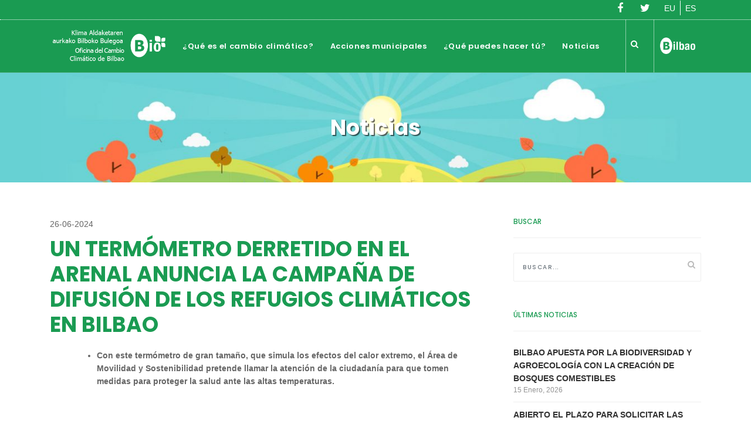

--- FILE ---
content_type: text/html; charset=UTF-8
request_url: https://biobilbao.bilbao.eus/un-termometro-derretido-en-el-arenal-anuncia-la-campana-de-difusion-de-los-refugios-climaticos-en-bilbao/
body_size: 12872
content:
<!DOCTYPE html>
<html lang="es-ES">
<head>
	<meta charset="UTF-8" />
	<meta name="viewport" content="width=device-width, initial-scale=1.0">
	<meta name="description" content="">
	<meta name="author" content="">
	
	<title>BioBilbao - Portal Cambio Climático de Bilbao - UN TERMÓMETRO DERRETIDO EN EL ARENAL ANUNCIA LA CAMPAÑA DE DIFUSIÓN DE LOS REFUGIOS CLIMÁTICOS EN BILBAO</title>
	
	<!-- Favicons -->
	<link rel="shortcut icon" href="https://biobilbao.bilbao.eus/wp-content/themes/biobilbao/assets/images/favicon.png">
	<link rel="apple-touch-icon" href="https://biobilbao.bilbao.eus/wp-content/themes/biobilbao/assets/images/apple-touch-icon.png">
	<link rel="apple-touch-icon" sizes="72x72" href="https://biobilbao.bilbao.eus/wp-content/themes/biobilbao/assets/images/apple-touch-icon-72x72.png">
	<link rel="apple-touch-icon" sizes="114x114" href="https://biobilbao.bilbao.eus/wp-content/themes/biobilbao/assets/images/apple-touch-icon-114x114.png">
	
	<title>UN TERMÓMETRO DERRETIDO EN EL ARENAL ANUNCIA LA CAMPAÑA DE DIFUSIÓN DE LOS REFUGIOS CLIMÁTICOS EN BILBAO &#8211; BioBilbao</title>
<meta name='robots' content='max-image-preview:large' />
<script type="text/javascript" src="/ruxitagentjs_ICA7NVfqrux_10327251022105625.js" data-dtconfig="rid=RID_198161909|rpid=-1286900463|domain=bilbao.eus|reportUrl=/rb_bf60637kqr|app=ea7c4b59f27d43eb|owasp=1|featureHash=ICA7NVfqrux|rdnt=1|uxrgce=1|cuc=py288rup|mel=100000|expw=1|dpvc=1|lastModification=1765191757979|postfix=py288rup|tp=500,50,0|srbbv=2|agentUri=/ruxitagentjs_ICA7NVfqrux_10327251022105625.js"></script><link rel="alternate" hreflang="eu-es" href="https://biobilbao.bilbao.eus/eu/areatzan-jarri-den-urtutako-termometro-batek-iragarri-egingo-du-bilboko-babesleku-klimatikoen-hedapen-kanpaina/" />
<link rel="alternate" hreflang="es-es" href="https://biobilbao.bilbao.eus/un-termometro-derretido-en-el-arenal-anuncia-la-campana-de-difusion-de-los-refugios-climaticos-en-bilbao/" />
<link rel='dns-prefetch' href='//cdnjs.cloudflare.com' />
<link rel='dns-prefetch' href='//maps.googleapis.com' />
<link rel='dns-prefetch' href='//www.google.com' />
<link rel='dns-prefetch' href='//fonts.googleapis.com' />
<script type="text/javascript">
/* <![CDATA[ */
window._wpemojiSettings = {"baseUrl":"https:\/\/s.w.org\/images\/core\/emoji\/14.0.0\/72x72\/","ext":".png","svgUrl":"https:\/\/s.w.org\/images\/core\/emoji\/14.0.0\/svg\/","svgExt":".svg","source":{"concatemoji":"https:\/\/biobilbao.bilbao.eus\/wp-includes\/js\/wp-emoji-release.min.js"}};
/*! This file is auto-generated */
!function(i,n){var o,s,e;function c(e){try{var t={supportTests:e,timestamp:(new Date).valueOf()};sessionStorage.setItem(o,JSON.stringify(t))}catch(e){}}function p(e,t,n){e.clearRect(0,0,e.canvas.width,e.canvas.height),e.fillText(t,0,0);var t=new Uint32Array(e.getImageData(0,0,e.canvas.width,e.canvas.height).data),r=(e.clearRect(0,0,e.canvas.width,e.canvas.height),e.fillText(n,0,0),new Uint32Array(e.getImageData(0,0,e.canvas.width,e.canvas.height).data));return t.every(function(e,t){return e===r[t]})}function u(e,t,n){switch(t){case"flag":return n(e,"\ud83c\udff3\ufe0f\u200d\u26a7\ufe0f","\ud83c\udff3\ufe0f\u200b\u26a7\ufe0f")?!1:!n(e,"\ud83c\uddfa\ud83c\uddf3","\ud83c\uddfa\u200b\ud83c\uddf3")&&!n(e,"\ud83c\udff4\udb40\udc67\udb40\udc62\udb40\udc65\udb40\udc6e\udb40\udc67\udb40\udc7f","\ud83c\udff4\u200b\udb40\udc67\u200b\udb40\udc62\u200b\udb40\udc65\u200b\udb40\udc6e\u200b\udb40\udc67\u200b\udb40\udc7f");case"emoji":return!n(e,"\ud83e\udef1\ud83c\udffb\u200d\ud83e\udef2\ud83c\udfff","\ud83e\udef1\ud83c\udffb\u200b\ud83e\udef2\ud83c\udfff")}return!1}function f(e,t,n){var r="undefined"!=typeof WorkerGlobalScope&&self instanceof WorkerGlobalScope?new OffscreenCanvas(300,150):i.createElement("canvas"),a=r.getContext("2d",{willReadFrequently:!0}),o=(a.textBaseline="top",a.font="600 32px Arial",{});return e.forEach(function(e){o[e]=t(a,e,n)}),o}function t(e){var t=i.createElement("script");t.src=e,t.defer=!0,i.head.appendChild(t)}"undefined"!=typeof Promise&&(o="wpEmojiSettingsSupports",s=["flag","emoji"],n.supports={everything:!0,everythingExceptFlag:!0},e=new Promise(function(e){i.addEventListener("DOMContentLoaded",e,{once:!0})}),new Promise(function(t){var n=function(){try{var e=JSON.parse(sessionStorage.getItem(o));if("object"==typeof e&&"number"==typeof e.timestamp&&(new Date).valueOf()<e.timestamp+604800&&"object"==typeof e.supportTests)return e.supportTests}catch(e){}return null}();if(!n){if("undefined"!=typeof Worker&&"undefined"!=typeof OffscreenCanvas&&"undefined"!=typeof URL&&URL.createObjectURL&&"undefined"!=typeof Blob)try{var e="postMessage("+f.toString()+"("+[JSON.stringify(s),u.toString(),p.toString()].join(",")+"));",r=new Blob([e],{type:"text/javascript"}),a=new Worker(URL.createObjectURL(r),{name:"wpTestEmojiSupports"});return void(a.onmessage=function(e){c(n=e.data),a.terminate(),t(n)})}catch(e){}c(n=f(s,u,p))}t(n)}).then(function(e){for(var t in e)n.supports[t]=e[t],n.supports.everything=n.supports.everything&&n.supports[t],"flag"!==t&&(n.supports.everythingExceptFlag=n.supports.everythingExceptFlag&&n.supports[t]);n.supports.everythingExceptFlag=n.supports.everythingExceptFlag&&!n.supports.flag,n.DOMReady=!1,n.readyCallback=function(){n.DOMReady=!0}}).then(function(){return e}).then(function(){var e;n.supports.everything||(n.readyCallback(),(e=n.source||{}).concatemoji?t(e.concatemoji):e.wpemoji&&e.twemoji&&(t(e.twemoji),t(e.wpemoji)))}))}((window,document),window._wpemojiSettings);
/* ]]> */
</script>
<style id='wp-emoji-styles-inline-css' type='text/css'>

	img.wp-smiley, img.emoji {
		display: inline !important;
		border: none !important;
		box-shadow: none !important;
		height: 1em !important;
		width: 1em !important;
		margin: 0 0.07em !important;
		vertical-align: -0.1em !important;
		background: none !important;
		padding: 0 !important;
	}
</style>
<link rel='stylesheet' id='wp-block-library-css' href='https://biobilbao.bilbao.eus/wp-includes/css/dist/block-library/style.min.css' type='text/css' media='all' />
<style id='classic-theme-styles-inline-css' type='text/css'>
/*! This file is auto-generated */
.wp-block-button__link{color:#fff;background-color:#32373c;border-radius:9999px;box-shadow:none;text-decoration:none;padding:calc(.667em + 2px) calc(1.333em + 2px);font-size:1.125em}.wp-block-file__button{background:#32373c;color:#fff;text-decoration:none}
</style>
<style id='global-styles-inline-css' type='text/css'>
body{--wp--preset--color--black: #000000;--wp--preset--color--cyan-bluish-gray: #abb8c3;--wp--preset--color--white: #ffffff;--wp--preset--color--pale-pink: #f78da7;--wp--preset--color--vivid-red: #cf2e2e;--wp--preset--color--luminous-vivid-orange: #ff6900;--wp--preset--color--luminous-vivid-amber: #fcb900;--wp--preset--color--light-green-cyan: #7bdcb5;--wp--preset--color--vivid-green-cyan: #00d084;--wp--preset--color--pale-cyan-blue: #8ed1fc;--wp--preset--color--vivid-cyan-blue: #0693e3;--wp--preset--color--vivid-purple: #9b51e0;--wp--preset--gradient--vivid-cyan-blue-to-vivid-purple: linear-gradient(135deg,rgba(6,147,227,1) 0%,rgb(155,81,224) 100%);--wp--preset--gradient--light-green-cyan-to-vivid-green-cyan: linear-gradient(135deg,rgb(122,220,180) 0%,rgb(0,208,130) 100%);--wp--preset--gradient--luminous-vivid-amber-to-luminous-vivid-orange: linear-gradient(135deg,rgba(252,185,0,1) 0%,rgba(255,105,0,1) 100%);--wp--preset--gradient--luminous-vivid-orange-to-vivid-red: linear-gradient(135deg,rgba(255,105,0,1) 0%,rgb(207,46,46) 100%);--wp--preset--gradient--very-light-gray-to-cyan-bluish-gray: linear-gradient(135deg,rgb(238,238,238) 0%,rgb(169,184,195) 100%);--wp--preset--gradient--cool-to-warm-spectrum: linear-gradient(135deg,rgb(74,234,220) 0%,rgb(151,120,209) 20%,rgb(207,42,186) 40%,rgb(238,44,130) 60%,rgb(251,105,98) 80%,rgb(254,248,76) 100%);--wp--preset--gradient--blush-light-purple: linear-gradient(135deg,rgb(255,206,236) 0%,rgb(152,150,240) 100%);--wp--preset--gradient--blush-bordeaux: linear-gradient(135deg,rgb(254,205,165) 0%,rgb(254,45,45) 50%,rgb(107,0,62) 100%);--wp--preset--gradient--luminous-dusk: linear-gradient(135deg,rgb(255,203,112) 0%,rgb(199,81,192) 50%,rgb(65,88,208) 100%);--wp--preset--gradient--pale-ocean: linear-gradient(135deg,rgb(255,245,203) 0%,rgb(182,227,212) 50%,rgb(51,167,181) 100%);--wp--preset--gradient--electric-grass: linear-gradient(135deg,rgb(202,248,128) 0%,rgb(113,206,126) 100%);--wp--preset--gradient--midnight: linear-gradient(135deg,rgb(2,3,129) 0%,rgb(40,116,252) 100%);--wp--preset--font-size--small: 13px;--wp--preset--font-size--medium: 20px;--wp--preset--font-size--large: 36px;--wp--preset--font-size--x-large: 42px;--wp--preset--spacing--20: 0.44rem;--wp--preset--spacing--30: 0.67rem;--wp--preset--spacing--40: 1rem;--wp--preset--spacing--50: 1.5rem;--wp--preset--spacing--60: 2.25rem;--wp--preset--spacing--70: 3.38rem;--wp--preset--spacing--80: 5.06rem;--wp--preset--shadow--natural: 6px 6px 9px rgba(0, 0, 0, 0.2);--wp--preset--shadow--deep: 12px 12px 50px rgba(0, 0, 0, 0.4);--wp--preset--shadow--sharp: 6px 6px 0px rgba(0, 0, 0, 0.2);--wp--preset--shadow--outlined: 6px 6px 0px -3px rgba(255, 255, 255, 1), 6px 6px rgba(0, 0, 0, 1);--wp--preset--shadow--crisp: 6px 6px 0px rgba(0, 0, 0, 1);}:where(.is-layout-flex){gap: 0.5em;}:where(.is-layout-grid){gap: 0.5em;}body .is-layout-flow > .alignleft{float: left;margin-inline-start: 0;margin-inline-end: 2em;}body .is-layout-flow > .alignright{float: right;margin-inline-start: 2em;margin-inline-end: 0;}body .is-layout-flow > .aligncenter{margin-left: auto !important;margin-right: auto !important;}body .is-layout-constrained > .alignleft{float: left;margin-inline-start: 0;margin-inline-end: 2em;}body .is-layout-constrained > .alignright{float: right;margin-inline-start: 2em;margin-inline-end: 0;}body .is-layout-constrained > .aligncenter{margin-left: auto !important;margin-right: auto !important;}body .is-layout-constrained > :where(:not(.alignleft):not(.alignright):not(.alignfull)){max-width: var(--wp--style--global--content-size);margin-left: auto !important;margin-right: auto !important;}body .is-layout-constrained > .alignwide{max-width: var(--wp--style--global--wide-size);}body .is-layout-flex{display: flex;}body .is-layout-flex{flex-wrap: wrap;align-items: center;}body .is-layout-flex > *{margin: 0;}body .is-layout-grid{display: grid;}body .is-layout-grid > *{margin: 0;}:where(.wp-block-columns.is-layout-flex){gap: 2em;}:where(.wp-block-columns.is-layout-grid){gap: 2em;}:where(.wp-block-post-template.is-layout-flex){gap: 1.25em;}:where(.wp-block-post-template.is-layout-grid){gap: 1.25em;}.has-black-color{color: var(--wp--preset--color--black) !important;}.has-cyan-bluish-gray-color{color: var(--wp--preset--color--cyan-bluish-gray) !important;}.has-white-color{color: var(--wp--preset--color--white) !important;}.has-pale-pink-color{color: var(--wp--preset--color--pale-pink) !important;}.has-vivid-red-color{color: var(--wp--preset--color--vivid-red) !important;}.has-luminous-vivid-orange-color{color: var(--wp--preset--color--luminous-vivid-orange) !important;}.has-luminous-vivid-amber-color{color: var(--wp--preset--color--luminous-vivid-amber) !important;}.has-light-green-cyan-color{color: var(--wp--preset--color--light-green-cyan) !important;}.has-vivid-green-cyan-color{color: var(--wp--preset--color--vivid-green-cyan) !important;}.has-pale-cyan-blue-color{color: var(--wp--preset--color--pale-cyan-blue) !important;}.has-vivid-cyan-blue-color{color: var(--wp--preset--color--vivid-cyan-blue) !important;}.has-vivid-purple-color{color: var(--wp--preset--color--vivid-purple) !important;}.has-black-background-color{background-color: var(--wp--preset--color--black) !important;}.has-cyan-bluish-gray-background-color{background-color: var(--wp--preset--color--cyan-bluish-gray) !important;}.has-white-background-color{background-color: var(--wp--preset--color--white) !important;}.has-pale-pink-background-color{background-color: var(--wp--preset--color--pale-pink) !important;}.has-vivid-red-background-color{background-color: var(--wp--preset--color--vivid-red) !important;}.has-luminous-vivid-orange-background-color{background-color: var(--wp--preset--color--luminous-vivid-orange) !important;}.has-luminous-vivid-amber-background-color{background-color: var(--wp--preset--color--luminous-vivid-amber) !important;}.has-light-green-cyan-background-color{background-color: var(--wp--preset--color--light-green-cyan) !important;}.has-vivid-green-cyan-background-color{background-color: var(--wp--preset--color--vivid-green-cyan) !important;}.has-pale-cyan-blue-background-color{background-color: var(--wp--preset--color--pale-cyan-blue) !important;}.has-vivid-cyan-blue-background-color{background-color: var(--wp--preset--color--vivid-cyan-blue) !important;}.has-vivid-purple-background-color{background-color: var(--wp--preset--color--vivid-purple) !important;}.has-black-border-color{border-color: var(--wp--preset--color--black) !important;}.has-cyan-bluish-gray-border-color{border-color: var(--wp--preset--color--cyan-bluish-gray) !important;}.has-white-border-color{border-color: var(--wp--preset--color--white) !important;}.has-pale-pink-border-color{border-color: var(--wp--preset--color--pale-pink) !important;}.has-vivid-red-border-color{border-color: var(--wp--preset--color--vivid-red) !important;}.has-luminous-vivid-orange-border-color{border-color: var(--wp--preset--color--luminous-vivid-orange) !important;}.has-luminous-vivid-amber-border-color{border-color: var(--wp--preset--color--luminous-vivid-amber) !important;}.has-light-green-cyan-border-color{border-color: var(--wp--preset--color--light-green-cyan) !important;}.has-vivid-green-cyan-border-color{border-color: var(--wp--preset--color--vivid-green-cyan) !important;}.has-pale-cyan-blue-border-color{border-color: var(--wp--preset--color--pale-cyan-blue) !important;}.has-vivid-cyan-blue-border-color{border-color: var(--wp--preset--color--vivid-cyan-blue) !important;}.has-vivid-purple-border-color{border-color: var(--wp--preset--color--vivid-purple) !important;}.has-vivid-cyan-blue-to-vivid-purple-gradient-background{background: var(--wp--preset--gradient--vivid-cyan-blue-to-vivid-purple) !important;}.has-light-green-cyan-to-vivid-green-cyan-gradient-background{background: var(--wp--preset--gradient--light-green-cyan-to-vivid-green-cyan) !important;}.has-luminous-vivid-amber-to-luminous-vivid-orange-gradient-background{background: var(--wp--preset--gradient--luminous-vivid-amber-to-luminous-vivid-orange) !important;}.has-luminous-vivid-orange-to-vivid-red-gradient-background{background: var(--wp--preset--gradient--luminous-vivid-orange-to-vivid-red) !important;}.has-very-light-gray-to-cyan-bluish-gray-gradient-background{background: var(--wp--preset--gradient--very-light-gray-to-cyan-bluish-gray) !important;}.has-cool-to-warm-spectrum-gradient-background{background: var(--wp--preset--gradient--cool-to-warm-spectrum) !important;}.has-blush-light-purple-gradient-background{background: var(--wp--preset--gradient--blush-light-purple) !important;}.has-blush-bordeaux-gradient-background{background: var(--wp--preset--gradient--blush-bordeaux) !important;}.has-luminous-dusk-gradient-background{background: var(--wp--preset--gradient--luminous-dusk) !important;}.has-pale-ocean-gradient-background{background: var(--wp--preset--gradient--pale-ocean) !important;}.has-electric-grass-gradient-background{background: var(--wp--preset--gradient--electric-grass) !important;}.has-midnight-gradient-background{background: var(--wp--preset--gradient--midnight) !important;}.has-small-font-size{font-size: var(--wp--preset--font-size--small) !important;}.has-medium-font-size{font-size: var(--wp--preset--font-size--medium) !important;}.has-large-font-size{font-size: var(--wp--preset--font-size--large) !important;}.has-x-large-font-size{font-size: var(--wp--preset--font-size--x-large) !important;}
.wp-block-navigation a:where(:not(.wp-element-button)){color: inherit;}
:where(.wp-block-post-template.is-layout-flex){gap: 1.25em;}:where(.wp-block-post-template.is-layout-grid){gap: 1.25em;}
:where(.wp-block-columns.is-layout-flex){gap: 2em;}:where(.wp-block-columns.is-layout-grid){gap: 2em;}
.wp-block-pullquote{font-size: 1.5em;line-height: 1.6;}
</style>
<link rel='stylesheet' id='contact-form-7-css' href='https://biobilbao.bilbao.eus/wp-content/plugins/contact-form-7/includes/css/styles.css' type='text/css' media='all' />
<style id='contact-form-7-inline-css' type='text/css'>
.wpcf7 .wpcf7-recaptcha iframe {margin-bottom: 0;}.wpcf7 .wpcf7-recaptcha[data-align="center"] > div {margin: 0 auto;}.wpcf7 .wpcf7-recaptcha[data-align="right"] > div {margin: 0 0 0 auto;}
</style>
<link rel='stylesheet' id='wpml-legacy-horizontal-list-0-css' href='https://biobilbao.bilbao.eus/wp-content/plugins/sitepress-multilingual-cms/templates/language-switchers/legacy-list-horizontal/style.css' type='text/css' media='all' />
<link rel='stylesheet' id='biobilbao-style-css' href='https://biobilbao.bilbao.eus/wp-content/themes/biobilbao/style.css' type='text/css' media='all' />
<link rel='stylesheet' id='biobilbao-style-Poppins-css' href='//fonts.googleapis.com/css?family=Poppins%3A500%2C600%2C700' type='text/css' media='all' />
<link rel='stylesheet' id='biobilbao-style-Hind-css' href='//fonts.googleapis.com/css?family=Hind%3A400%2C600%2C700' type='text/css' media='all' />
<link rel='stylesheet' id='biobilbao-style-Droid-css' href='//fonts.googleapis.com/css?family=Droid+Serif%3A400%2C400i%2C700%2C700i' type='text/css' media='all' />
<link rel='stylesheet' id='biobilbao-style-bootstrap-css' href='https://biobilbao.bilbao.eus/wp-content/themes/biobilbao/assets/bootstrap/css/bootstrap.min.css' type='text/css' media='all' />
<link rel='stylesheet' id='biobilbao-style-font-awesome-css' href='https://biobilbao.bilbao.eus/wp-content/themes/biobilbao/assets/css/font-awesome.min.css' type='text/css' media='all' />
<link rel='stylesheet' id='biobilbao-style-arrows-css' href='https://biobilbao.bilbao.eus/wp-content/themes/biobilbao/assets/css/linea-arrows.css' type='text/css' media='all' />
<link rel='stylesheet' id='biobilbao-style-linea-icons-css' href='https://biobilbao.bilbao.eus/wp-content/themes/biobilbao/assets/css/linea-icons.css' type='text/css' media='all' />
<link rel='stylesheet' id='biobilbao-style-owl-css' href='https://biobilbao.bilbao.eus/wp-content/themes/biobilbao/assets/css/owl.carousel.css' type='text/css' media='all' />
<link rel='stylesheet' id='biobilbao-style-flexslider-css' href='https://biobilbao.bilbao.eus/wp-content/themes/biobilbao/assets/css/flexslider.css' type='text/css' media='all' />
<link rel='stylesheet' id='biobilbao-style-mp-css' href='https://biobilbao.bilbao.eus/wp-content/themes/biobilbao/assets/css/magnific-popup.css' type='text/css' media='all' />
<link rel='stylesheet' id='biobilbao-style-vertical-css' href='https://biobilbao.bilbao.eus/wp-content/themes/biobilbao/assets/css/vertical.min.css' type='text/css' media='all' />
<link rel='stylesheet' id='biobilbao-style-pace-css' href='https://biobilbao.bilbao.eus/wp-content/themes/biobilbao/assets/css/pace-theme-minimal.css' type='text/css' media='all' />
<link rel='stylesheet' id='biobilbao-style-animate-css' href='https://biobilbao.bilbao.eus/wp-content/themes/biobilbao/assets/css/animate.css' type='text/css' media='all' />
<link rel='stylesheet' id='biobilbao-style-bilbao-css' href='https://biobilbao.bilbao.eus/wp-content/themes/biobilbao/assets/css/bilbao.css' type='text/css' media='all' />
<script type="text/javascript" src="https://biobilbao.bilbao.eus/wp-includes/js/jquery/jquery.min.js" id="jquery-core-js"></script>
<script type="text/javascript" src="https://biobilbao.bilbao.eus/wp-includes/js/jquery/jquery-migrate.min.js" id="jquery-migrate-js"></script>
<link rel="https://api.w.org/" href="https://biobilbao.bilbao.eus/wp-json/" /><link rel="alternate" type="application/json" href="https://biobilbao.bilbao.eus/wp-json/wp/v2/posts/6063" /><link rel="canonical" href="https://biobilbao.bilbao.eus/un-termometro-derretido-en-el-arenal-anuncia-la-campana-de-difusion-de-los-refugios-climaticos-en-bilbao/" />
<link rel='shortlink' href='https://biobilbao.bilbao.eus/?p=6063' />
<link rel="alternate" type="application/json+oembed" href="https://biobilbao.bilbao.eus/wp-json/oembed/1.0/embed?url=https%3A%2F%2Fbiobilbao.bilbao.eus%2Fun-termometro-derretido-en-el-arenal-anuncia-la-campana-de-difusion-de-los-refugios-climaticos-en-bilbao%2F" />
<link rel="alternate" type="text/xml+oembed" href="https://biobilbao.bilbao.eus/wp-json/oembed/1.0/embed?url=https%3A%2F%2Fbiobilbao.bilbao.eus%2Fun-termometro-derretido-en-el-arenal-anuncia-la-campana-de-difusion-de-los-refugios-climaticos-en-bilbao%2F&#038;format=xml" />
<meta name="generator" content="WPML ver:3.8.4 stt:16,2;" />
<!-- Google tag (gtag.js) -->
<script async src="https://www.googletagmanager.com/gtag/js?id=G-W5YSWTNGJB"></script>
<script>
	var url = window.location.href;
	var pathArray = url.split( '/' );
	var protocol = pathArray[0];
	var host = pathArray[2];
	var siteUrl = protocol + '//' + host;
	var path = 'Bilbao/WP/bio'+url.replace(siteUrl,"");
	window.dataLayer = window.dataLayer || [];
  	function gtag(){dataLayer.push(arguments);}
  	gtag('js', new Date());
	gtag('set', {'page_title': path});
  	gtag('config', 'G-W5YSWTNGJB');
</script>		
	<!-- Global site tag (gtag.js) - Google Analytics -->
<script async src="https://www.googletagmanager.com/gtag/js?id=UA-20337143-1"></script>
<script>
  window.dataLayer = window.dataLayer || [];
  function gtag(){dataLayer.push(arguments);}
  gtag('js', new Date());

  gtag('config', 'UA-20337143-1');
</script>
	
</head>
<body>





	<!-- Layout-->
	<div class="layout">

				   <!-- TOP BAR -->
	<div class="top-bar">
		<div class="container">
			<div class="row">

				<div class="col-md-12 text-right">	
					<div class="text-right idiomas">
<div class="wpml-ls-statics-shortcode_actions wpml-ls wpml-ls-legacy-list-horizontal">
	<ul><li class="wpml-ls-slot-shortcode_actions wpml-ls-item wpml-ls-item-eu wpml-ls-first-item wpml-ls-item-legacy-list-horizontal">
				<a href="https://biobilbao.bilbao.eus/eu/areatzan-jarri-den-urtutako-termometro-batek-iragarri-egingo-du-bilboko-babesleku-klimatikoen-hedapen-kanpaina/"><span class="wpml-ls-display">EU</span></a>
			</li><li class="wpml-ls-slot-shortcode_actions wpml-ls-item wpml-ls-item-es wpml-ls-current-language wpml-ls-last-item wpml-ls-item-legacy-list-horizontal">
				<a href="https://biobilbao.bilbao.eus/un-termometro-derretido-en-el-arenal-anuncia-la-campana-de-difusion-de-los-refugios-climaticos-en-bilbao/"><span class="wpml-ls-native">ES</span></a>
			</li></ul>
</div></div>
					
						 <ul class="top-bar-list social-icons">
						<li><a target="_blank" href="https://www.facebook.com/bio.bilbao/"><i class="fa fa-facebook"></i></a></li>
                        <li><a target="_blank" href="https://twitter.com/Biobilbao"><i class="fa fa-twitter"></i></a></li>
					
					</ul>
					
					</div>
 </div>
		
			</div>
		</div>
	</div>
	<!-- END TOP BAR -->	

		
		<!-- Header-->
		<header class="header header-center">

		
			<div class="container">
				
				<!-- Logos-->
				<div class="inner-header"><a class="inner-brand" href="https://biobilbao.bilbao.eus/"><img class="brand-dark" src="/wp-content/uploads/2018/03/logo-bio-texto.png" alt=""><img class="brand-light" src="/wp-content/uploads/2018/03/logo-bio-texto.png" alt=""></a></div>
				

			

				<!-- Navigation-->
				<div class="inner-navigation collapse">
					<div class="inner-navigation-inline">
						<!-- Navigation-->
						<div id="menu_superior" class="inner-nav"><ul class="inner-nav pull-left"><li id="menu-item-999" class="menu-item menu-item-type-post_type menu-item-object-page menu-item-has-children menu-item-999"><a href="https://biobilbao.bilbao.eus/que-es-el-cambio-climatico/el-cambio-climatico/">¿Qué es el cambio climático?</a>
<ul class="sub-menu">
	<li id="menu-item-196" class="menu-item menu-item-type-post_type menu-item-object-page menu-item-196"><a href="https://biobilbao.bilbao.eus/que-es-el-cambio-climatico/el-cambio-climatico/">El Cambio Climático</a></li>
	<li id="menu-item-324" class="menu-item menu-item-type-post_type menu-item-object-page menu-item-324"><a href="https://biobilbao.bilbao.eus/que-es-el-cambio-climatico/evidencias-del-cambio-climatico/">Evidencias del cambio climático</a></li>
	<li id="menu-item-425" class="menu-item menu-item-type-post_type menu-item-object-page menu-item-425"><a href="https://biobilbao.bilbao.eus/que-es-el-cambio-climatico/evolucion-de-los-acuerdos-sobre-cambio-climatico/">Evolución de los acuerdos sobre cambio climático</a></li>
	<li id="menu-item-203" class="menu-item menu-item-type-post_type menu-item-object-page menu-item-203"><a href="https://biobilbao.bilbao.eus/el-cambio-climatico-en-tu-dia-a-dia/">En tu día a día</a></li>
	<li id="menu-item-204" class="menu-item menu-item-type-custom menu-item-object-custom menu-item-has-children menu-item-204"><a href="#">Cómo afecta a</a>
	<ul class="sub-menu">
		<li id="menu-item-208" class="menu-item menu-item-type-post_type menu-item-object-page menu-item-208"><a href="https://biobilbao.bilbao.eus/que-es-el-cambio-climatico/como-afecta-el-cambio-climatico-a/como-afecta-el-cambio-climaticoa-la-salud/">La salud</a></li>
		<li id="menu-item-214" class="menu-item menu-item-type-post_type menu-item-object-page menu-item-214"><a href="https://biobilbao.bilbao.eus/que-es-el-cambio-climatico/como-afecta-el-cambio-climatico-a/como-afecta-el-cambio-climaticoa-la-economia/">La economía</a></li>
		<li id="menu-item-219" class="menu-item menu-item-type-post_type menu-item-object-page menu-item-219"><a href="https://biobilbao.bilbao.eus/que-es-el-cambio-climatico/como-afecta-el-cambio-climatico-a/como-afecta-el-cambio-climaticoa-las-generaciones-futuras/">Las generaciones futuras</a></li>
	</ul>
</li>
</ul>
</li>
<li id="menu-item-240" class="menu-item menu-item-type-post_type menu-item-object-page menu-item-has-children menu-item-240"><a href="https://biobilbao.bilbao.eus/acciones-municipales/">Acciones municipales</a>
<ul class="sub-menu">
	<li id="menu-item-6395" class="menu-item menu-item-type-post_type menu-item-object-page menu-item-6395"><a href="https://biobilbao.bilbao.eus/acciones-municipales/asamblea-ciudadana-del-clima/">Asamblea ciudadana del Clima</a></li>
	<li id="menu-item-298" class="menu-item menu-item-type-post_type menu-item-object-page menu-item-298"><a href="https://biobilbao.bilbao.eus/acciones-municipales/agenda-local-21-de-bilbao/">Agenda Local 21 de Bilbao</a></li>
	<li id="menu-item-241" class="menu-item menu-item-type-post_type menu-item-object-page menu-item-241"><a href="https://biobilbao.bilbao.eus/acciones-municipales/contaminacion-atmosferica/">Contaminación atmosférica</a></li>
	<li id="menu-item-253" class="menu-item menu-item-type-post_type menu-item-object-page menu-item-253"><a href="https://biobilbao.bilbao.eus/acciones-municipales/ruido/">Ruido</a></li>
	<li id="menu-item-261" class="menu-item menu-item-type-post_type menu-item-object-page menu-item-261"><a href="https://biobilbao.bilbao.eus/acciones-municipales/energia/">Energía</a></li>
	<li id="menu-item-269" class="menu-item menu-item-type-post_type menu-item-object-page menu-item-269"><a href="https://biobilbao.bilbao.eus/acciones-municipales/biodiversidad-urbana/">Biodiversidad urbana</a></li>
	<li id="menu-item-276" class="menu-item menu-item-type-post_type menu-item-object-page menu-item-276"><a href="https://biobilbao.bilbao.eus/acciones-municipales/educacion-ambiental/">Educación ambiental</a></li>
	<li id="menu-item-283" class="menu-item menu-item-type-post_type menu-item-object-page menu-item-283"><a href="https://biobilbao.bilbao.eus/acciones-municipales/movilidad-sostenible/">Movilidad sostenible</a></li>
	<li id="menu-item-2955" class="menu-item menu-item-type-custom menu-item-object-custom menu-item-2955"><a target="_blank" rel="noopener" href="https://electromovilidad.bilbao.eus/">Electromovilidad</a></li>
	<li id="menu-item-291" class="menu-item menu-item-type-post_type menu-item-object-page menu-item-291"><a href="https://biobilbao.bilbao.eus/acciones-municipales/gestion-del-suelo/">Gestión del suelo</a></li>
	<li id="menu-item-916" class="menu-item menu-item-type-post_type menu-item-object-page menu-item-916"><a href="https://biobilbao.bilbao.eus/acciones-municipales/electromagnetismo/">Electromagnetismo</a></li>
	<li id="menu-item-976" class="menu-item menu-item-type-post_type menu-item-object-page menu-item-976"><a href="https://biobilbao.bilbao.eus/acciones-municipales/resiliencia-urbana/">Resiliencia urbana</a></li>
</ul>
</li>
<li id="menu-item-91" class="menu-item menu-item-type-post_type menu-item-object-page menu-item-has-children menu-item-91"><a href="https://biobilbao.bilbao.eus/que-puedes-hacer-tu/">¿Qué puedes hacer tú?</a>
<ul class="sub-menu">
	<li id="menu-item-110" class="menu-item menu-item-type-post_type menu-item-object-page menu-item-110"><a href="https://biobilbao.bilbao.eus/que-puedes-hacer-tu/movilidad/">Movilidad y Electromovilidad</a></li>
	<li id="menu-item-121" class="menu-item menu-item-type-post_type menu-item-object-page menu-item-121"><a href="https://biobilbao.bilbao.eus/que-puedes-hacer-tu/consumo-energia/">Consumo energía</a></li>
	<li id="menu-item-108" class="menu-item menu-item-type-post_type menu-item-object-page menu-item-108"><a href="https://biobilbao.bilbao.eus/que-puedes-hacer-tu/consumo-de-agua/">Consumo de agua</a></li>
	<li id="menu-item-134" class="menu-item menu-item-type-post_type menu-item-object-page menu-item-134"><a href="https://biobilbao.bilbao.eus/que-puedes-hacer-tu/ruido/">Ruido</a></li>
	<li id="menu-item-120" class="menu-item menu-item-type-post_type menu-item-object-page menu-item-120"><a href="https://biobilbao.bilbao.eus/que-puedes-hacer-tu/residuos-y-reciclaje/">Residuos y reciclaje</a></li>
	<li id="menu-item-133" class="menu-item menu-item-type-post_type menu-item-object-page menu-item-133"><a href="https://biobilbao.bilbao.eus/que-puedes-hacer-tu/espacios-verdes/">Espacios verdes</a></li>
	<li id="menu-item-109" class="menu-item menu-item-type-post_type menu-item-object-page menu-item-109"><a href="https://biobilbao.bilbao.eus/que-puedes-hacer-tu/huella-ecologica/">Huella ecológica</a></li>
</ul>
</li>
<li id="menu-item-167" class="menu-item menu-item-type-post_type menu-item-object-page menu-item-167"><a href="https://biobilbao.bilbao.eus/noticias/">Noticias</a></li>
</ul></div>						
						
						<!-- search -->
						<div class="menu-item hidden-xxs">
							
							<div class="extras-search">
								<a id="modal-search" href="#"><i class="fa fa-search"></i></a>
								<form action="https://biobilbao.bilbao.eus/" class="header-search-form" method="get">
									<div class="search-form-inner">
										<div class="container">
											<div class="row">
												<div class="col-sm-12">
													<div class="header-search-form-clouse">
														<a href="#" class="form-close-btn">✕</a>
													</div>
												</div>
												<div class="col-sm-12">
													<input type="text" value="" name="s" placeholder="Buscar...">
													
												</div>
											</div>
										</div>
									</div>
								</form>
							</div>
						</div>
						<!-- end search -->					
					</div>
				</div>
<div class="inner-header-bilbao"><a href="https://www.bilbao.eus" target="_blank"><img class="logo-bilbao"  src="/wp-content/uploads/2017/12/logo-bilbao.png" alt=""></a></div>

				<!-- Mobile menu-->
				<div class="nav-toggle"><a href="#" data-toggle="collapse" data-target=".inner-navigation"><span class="icon-bar"></span><span class="icon-bar"></span><span class="icon-bar"></span></a></div>
			
			</div>
		
		</header>
		<!-- Header end-->

		<!-- Wrapper-->
		<div class="wrapper">

					

					<!-- Page Header-->
					<section id="titulares" class="module bg-dark p-0">
						<div class="container">
							<div class="row cabecera" data-background="https://biobilbao.bilbao.eus/wp-content/uploads/2017/12/noticias-1200x365.jpg">
								<div class="col-md-8 m-auto align-self-center">
									<div class="text-center">
										<h1>Noticias</h1>
									</div>
								</div>
							</div>
						</div>
					</section>
					<!-- Page Header end-->

		


		<script>
			console.log("plantilla single");
		</script>



			<!-- END PAGE TITLE -->
			<section class="module">
				<div class="container">
					<div class="row">

						<div class="col-sm-8">

							
								<script>
	console.log("template part content-single");
</script>




	<div class="sidemeta">
		<div id="post-6063"  class="post format-image">


			<div class="date-wrapper align-right">
				<div class="date">
					<span class="day">26-06-2024</span>
				</div><!-- /.date -->
			</div><!-- /.date-wrapper -->

			<div class="post-content">
				<figure class="icon-overlay icn-link post-media m-b-10">
					<a href="https://biobilbao.bilbao.eus/un-termometro-derretido-en-el-arenal-anuncia-la-campana-de-difusion-de-los-refugios-climaticos-en-bilbao/"><span class="icn-more"></span></a>
				</figure>
				<header class="entry-header">
					<h1 class="entry-title">UN TERMÓMETRO DERRETIDO EN EL ARENAL ANUNCIA LA CAMPAÑA DE DIFUSIÓN DE LOS REFUGIOS CLIMÁTICOS EN BILBAO</h1>				</header><!-- .entry-header -->
				

				<div class="entry-content">
					<ul>
<li><strong>Con este termómetro de gran tamaño, que simula los efectos del calor extremo, el Área de Movilidad y Sostenibilidad pretende llamar la atención de la ciudadanía para que tomen medidas para proteger la salud ante las altas temperaturas.</strong></li>
</ul>
<p><strong> </strong></p>
<ul>
<li><strong>La colocación del termómetro derretido en El Arenal representa el inicio de la campaña para dar a conocer la ubicación de los diferentes refugios climáticos en Bilbao y los servicios que ofrece a la ciudadanía, especialmente a los colectivos más vulnerables a los efectos de las altas temperaturas.</strong></li>
</ul>
<p><strong> </strong></p>
<ul>
<li><strong>La ciudad dispone actualmente de 131 refugios climáticos, 65 interiores y 66 exteriores. Todos ellos están disponibles en un mapa de ubicación que en el mes de julio se distribuirá a la ciudadanía. </strong></li>
</ul>
<p><strong> </strong></p>
<ul>
<li><strong>Las altas temperaturas son cada vez más frecuentes en nuestra ciudad. Cada año tenemos más días con temperaturas por encima de los 35ºC. Esta realidad nos indica la importancia de adoptar medidas para proteger a la población de los efectos del calor extremo.</strong></li>
</ul>
<p><img fetchpriority="high" decoding="async" class="alignnone size-full wp-image-6065" src="https://biobilbao.bilbao.eus/wp-content/uploads/2024/06/Termometro_RefugiosClimaticos2.jpeg" alt="" width="1090" height="1901" srcset="https://biobilbao.bilbao.eus/wp-content/uploads/2024/06/Termometro_RefugiosClimaticos2.jpeg 1090w, https://biobilbao.bilbao.eus/wp-content/uploads/2024/06/Termometro_RefugiosClimaticos2-172x300.jpeg 172w, https://biobilbao.bilbao.eus/wp-content/uploads/2024/06/Termometro_RefugiosClimaticos2-587x1024.jpeg 587w, https://biobilbao.bilbao.eus/wp-content/uploads/2024/06/Termometro_RefugiosClimaticos2-768x1339.jpeg 768w, https://biobilbao.bilbao.eus/wp-content/uploads/2024/06/Termometro_RefugiosClimaticos2-881x1536.jpeg 881w, https://biobilbao.bilbao.eus/wp-content/uploads/2024/06/Termometro_RefugiosClimaticos2-688x1200.jpeg 688w" sizes="(max-width: 709px) 85vw, (max-width: 909px) 67vw, (max-width: 1362px) 62vw, 840px" /> <img decoding="async" class="alignnone size-full wp-image-6067" src="https://biobilbao.bilbao.eus/wp-content/uploads/2024/06/Termometro_RefugiosClimaticos1-scaled.jpeg" alt="" width="1920" height="2560" srcset="https://biobilbao.bilbao.eus/wp-content/uploads/2024/06/Termometro_RefugiosClimaticos1-scaled.jpeg 1920w, https://biobilbao.bilbao.eus/wp-content/uploads/2024/06/Termometro_RefugiosClimaticos1-225x300.jpeg 225w, https://biobilbao.bilbao.eus/wp-content/uploads/2024/06/Termometro_RefugiosClimaticos1-768x1024.jpeg 768w, https://biobilbao.bilbao.eus/wp-content/uploads/2024/06/Termometro_RefugiosClimaticos1-1152x1536.jpeg 1152w, https://biobilbao.bilbao.eus/wp-content/uploads/2024/06/Termometro_RefugiosClimaticos1-1536x2048.jpeg 1536w, https://biobilbao.bilbao.eus/wp-content/uploads/2024/06/Termometro_RefugiosClimaticos1-900x1200.jpeg 900w" sizes="(max-width: 709px) 85vw, (max-width: 909px) 67vw, (max-width: 1362px) 62vw, 840px" /></p>
			
				</div><!-- .entry-content -->

			</div><!-- .post-content -->

		</div><!-- #post-## -->

	</div><!-- .sidemeta -->




						</div>
						
						<div class="col-sm-4"> 
							<div class="sidebar">
								<div id="search-2" class="widget widget_search"><h6 class="montserrat text-uppercase bottom-line widget-title">Buscar</h6>

<form role="search"  method="get" class="search search-form" action="https://biobilbao.bilbao.eus/">
	<input type="search" class="form-control" value="" name="s" placeholder="Buscar...">
</form>

</div>
		<div id="recent-posts-2" class="widget widget_recent_entries">
		<h6 class="montserrat text-uppercase bottom-line widget-title">Últimas Noticias</h6>
		<ul>
											<li>
					<a href="https://biobilbao.bilbao.eus/bilbao-apuesta-por-la-biodiversidad-y-agroecologia-con-la-creacion-de-bosques-comestibles/">BILBAO APUESTA POR LA BIODIVERSIDAD Y AGROECOLOGÍA CON LA CREACIÓN DE BOSQUES COMESTIBLES</a>
											<span class="post-date">15 Enero, 2026</span>
									</li>
											<li>
					<a href="https://biobilbao.bilbao.eus/abierto-el-plazo-para-solicitar-las-subenciones-de-medio-ambiente-y-sostenibilidad-2026/">ABIERTO EL PLAZO PARA SOLICITAR LAS SUBENCIONES DE MEDIO AMBIENTE Y SOSTENIBILIDAD 2026</a>
											<span class="post-date">13 Enero, 2026</span>
									</li>
											<li>
					<a href="https://biobilbao.bilbao.eus/quieres-formar-parte-del-panel-climatico-bla-bla-lab/">¿Quieres formar parte del panel climático BLA BLA LAB?</a>
											<span class="post-date">13 Enero, 2026</span>
									</li>
											<li>
					<a href="https://biobilbao.bilbao.eus/abierta-la-convocatoria-para-el-sorteo-de-las-huertas-ecologicas-municipales-de-zorroza/">ABIERTA LA CONVOCATORIA PARA EL SORTEO DE LAS HUERTAS ECOLÓGICAS MUNICIPALES DE ZORROZA</a>
											<span class="post-date">9 Enero, 2026</span>
									</li>
											<li>
					<a href="https://biobilbao.bilbao.eus/el-cambio-climatico-esta-aumentando-las-plagas-agricolas/">EL CAMBIO CLIMÁTICO ESTÁ AUMENTANDO LAS PLAGAS AGRÍCOLAS</a>
											<span class="post-date">24 Diciembre, 2025</span>
									</li>
					</ul>

		</div><div id="archives-2" class="widget widget_archive"><h6 class="montserrat text-uppercase bottom-line widget-title">Archivo</h6>
			<ul>
					<li><a href='https://biobilbao.bilbao.eus/2026/01/'>Enero 2026</a>&nbsp;(4)</li>
	<li><a href='https://biobilbao.bilbao.eus/2025/12/'>Diciembre 2025</a>&nbsp;(4)</li>
	<li><a href='https://biobilbao.bilbao.eus/2025/11/'>Noviembre 2025</a>&nbsp;(2)</li>
	<li><a href='https://biobilbao.bilbao.eus/2025/10/'>Octubre 2025</a>&nbsp;(2)</li>
	<li><a href='https://biobilbao.bilbao.eus/2025/09/'>Septiembre 2025</a>&nbsp;(1)</li>
	<li><a href='https://biobilbao.bilbao.eus/2025/07/'>Julio 2025</a>&nbsp;(1)</li>
	<li><a href='https://biobilbao.bilbao.eus/2025/06/'>Junio 2025</a>&nbsp;(10)</li>
	<li><a href='https://biobilbao.bilbao.eus/2025/05/'>Mayo 2025</a>&nbsp;(10)</li>
	<li><a href='https://biobilbao.bilbao.eus/2025/04/'>Abril 2025</a>&nbsp;(6)</li>
	<li><a href='https://biobilbao.bilbao.eus/2025/03/'>Marzo 2025</a>&nbsp;(7)</li>
	<li><a href='https://biobilbao.bilbao.eus/2025/02/'>febrero 2025</a>&nbsp;(8)</li>
	<li><a href='https://biobilbao.bilbao.eus/2025/01/'>Enero 2025</a>&nbsp;(4)</li>
	<li><a href='https://biobilbao.bilbao.eus/2024/12/'>Diciembre 2024</a>&nbsp;(2)</li>
	<li><a href='https://biobilbao.bilbao.eus/2024/11/'>Noviembre 2024</a>&nbsp;(2)</li>
	<li><a href='https://biobilbao.bilbao.eus/2024/10/'>Octubre 2024</a>&nbsp;(1)</li>
	<li><a href='https://biobilbao.bilbao.eus/2024/09/'>Septiembre 2024</a>&nbsp;(2)</li>
	<li><a href='https://biobilbao.bilbao.eus/2024/08/'>Agosto 2024</a>&nbsp;(1)</li>
	<li><a href='https://biobilbao.bilbao.eus/2024/07/'>Julio 2024</a>&nbsp;(3)</li>
	<li><a href='https://biobilbao.bilbao.eus/2024/06/'>Junio 2024</a>&nbsp;(4)</li>
	<li><a href='https://biobilbao.bilbao.eus/2024/05/'>Mayo 2024</a>&nbsp;(3)</li>
	<li><a href='https://biobilbao.bilbao.eus/2024/04/'>Abril 2024</a>&nbsp;(1)</li>
	<li><a href='https://biobilbao.bilbao.eus/2024/03/'>Marzo 2024</a>&nbsp;(1)</li>
	<li><a href='https://biobilbao.bilbao.eus/2024/02/'>febrero 2024</a>&nbsp;(2)</li>
	<li><a href='https://biobilbao.bilbao.eus/2024/01/'>Enero 2024</a>&nbsp;(3)</li>
	<li><a href='https://biobilbao.bilbao.eus/2023/12/'>Diciembre 2023</a>&nbsp;(1)</li>
	<li><a href='https://biobilbao.bilbao.eus/2023/11/'>Noviembre 2023</a>&nbsp;(8)</li>
	<li><a href='https://biobilbao.bilbao.eus/2023/10/'>Octubre 2023</a>&nbsp;(5)</li>
	<li><a href='https://biobilbao.bilbao.eus/2023/09/'>Septiembre 2023</a>&nbsp;(10)</li>
	<li><a href='https://biobilbao.bilbao.eus/2023/08/'>Agosto 2023</a>&nbsp;(3)</li>
	<li><a href='https://biobilbao.bilbao.eus/2023/07/'>Julio 2023</a>&nbsp;(8)</li>
	<li><a href='https://biobilbao.bilbao.eus/2023/06/'>Junio 2023</a>&nbsp;(9)</li>
	<li><a href='https://biobilbao.bilbao.eus/2023/05/'>Mayo 2023</a>&nbsp;(10)</li>
	<li><a href='https://biobilbao.bilbao.eus/2023/04/'>Abril 2023</a>&nbsp;(6)</li>
	<li><a href='https://biobilbao.bilbao.eus/2023/03/'>Marzo 2023</a>&nbsp;(9)</li>
	<li><a href='https://biobilbao.bilbao.eus/2023/02/'>febrero 2023</a>&nbsp;(8)</li>
	<li><a href='https://biobilbao.bilbao.eus/2023/01/'>Enero 2023</a>&nbsp;(9)</li>
	<li><a href='https://biobilbao.bilbao.eus/2022/12/'>Diciembre 2022</a>&nbsp;(11)</li>
	<li><a href='https://biobilbao.bilbao.eus/2022/11/'>Noviembre 2022</a>&nbsp;(6)</li>
	<li><a href='https://biobilbao.bilbao.eus/2022/10/'>Octubre 2022</a>&nbsp;(8)</li>
	<li><a href='https://biobilbao.bilbao.eus/2022/09/'>Septiembre 2022</a>&nbsp;(13)</li>
	<li><a href='https://biobilbao.bilbao.eus/2022/08/'>Agosto 2022</a>&nbsp;(7)</li>
	<li><a href='https://biobilbao.bilbao.eus/2022/07/'>Julio 2022</a>&nbsp;(8)</li>
	<li><a href='https://biobilbao.bilbao.eus/2022/06/'>Junio 2022</a>&nbsp;(11)</li>
	<li><a href='https://biobilbao.bilbao.eus/2022/05/'>Mayo 2022</a>&nbsp;(13)</li>
	<li><a href='https://biobilbao.bilbao.eus/2022/04/'>Abril 2022</a>&nbsp;(6)</li>
	<li><a href='https://biobilbao.bilbao.eus/2022/03/'>Marzo 2022</a>&nbsp;(4)</li>
	<li><a href='https://biobilbao.bilbao.eus/2022/02/'>febrero 2022</a>&nbsp;(2)</li>
	<li><a href='https://biobilbao.bilbao.eus/2022/01/'>Enero 2022</a>&nbsp;(1)</li>
	<li><a href='https://biobilbao.bilbao.eus/2021/12/'>Diciembre 2021</a>&nbsp;(4)</li>
	<li><a href='https://biobilbao.bilbao.eus/2021/10/'>Octubre 2021</a>&nbsp;(3)</li>
	<li><a href='https://biobilbao.bilbao.eus/2021/09/'>Septiembre 2021</a>&nbsp;(2)</li>
	<li><a href='https://biobilbao.bilbao.eus/2021/07/'>Julio 2021</a>&nbsp;(3)</li>
	<li><a href='https://biobilbao.bilbao.eus/2021/06/'>Junio 2021</a>&nbsp;(1)</li>
	<li><a href='https://biobilbao.bilbao.eus/2021/05/'>Mayo 2021</a>&nbsp;(5)</li>
	<li><a href='https://biobilbao.bilbao.eus/2021/04/'>Abril 2021</a>&nbsp;(2)</li>
	<li><a href='https://biobilbao.bilbao.eus/2021/03/'>Marzo 2021</a>&nbsp;(5)</li>
	<li><a href='https://biobilbao.bilbao.eus/2021/02/'>febrero 2021</a>&nbsp;(6)</li>
	<li><a href='https://biobilbao.bilbao.eus/2021/01/'>Enero 2021</a>&nbsp;(6)</li>
	<li><a href='https://biobilbao.bilbao.eus/2020/12/'>Diciembre 2020</a>&nbsp;(1)</li>
	<li><a href='https://biobilbao.bilbao.eus/2020/11/'>Noviembre 2020</a>&nbsp;(3)</li>
	<li><a href='https://biobilbao.bilbao.eus/2020/10/'>Octubre 2020</a>&nbsp;(7)</li>
	<li><a href='https://biobilbao.bilbao.eus/2020/09/'>Septiembre 2020</a>&nbsp;(6)</li>
	<li><a href='https://biobilbao.bilbao.eus/2020/08/'>Agosto 2020</a>&nbsp;(11)</li>
	<li><a href='https://biobilbao.bilbao.eus/2020/07/'>Julio 2020</a>&nbsp;(12)</li>
	<li><a href='https://biobilbao.bilbao.eus/2020/06/'>Junio 2020</a>&nbsp;(13)</li>
	<li><a href='https://biobilbao.bilbao.eus/2020/05/'>Mayo 2020</a>&nbsp;(1)</li>
	<li><a href='https://biobilbao.bilbao.eus/2020/03/'>Marzo 2020</a>&nbsp;(6)</li>
	<li><a href='https://biobilbao.bilbao.eus/2020/02/'>febrero 2020</a>&nbsp;(13)</li>
	<li><a href='https://biobilbao.bilbao.eus/2020/01/'>Enero 2020</a>&nbsp;(11)</li>
	<li><a href='https://biobilbao.bilbao.eus/2019/12/'>Diciembre 2019</a>&nbsp;(18)</li>
	<li><a href='https://biobilbao.bilbao.eus/2019/11/'>Noviembre 2019</a>&nbsp;(9)</li>
	<li><a href='https://biobilbao.bilbao.eus/2019/10/'>Octubre 2019</a>&nbsp;(3)</li>
	<li><a href='https://biobilbao.bilbao.eus/2019/08/'>Agosto 2019</a>&nbsp;(1)</li>
	<li><a href='https://biobilbao.bilbao.eus/2019/06/'>Junio 2019</a>&nbsp;(3)</li>
	<li><a href='https://biobilbao.bilbao.eus/2019/04/'>Abril 2019</a>&nbsp;(1)</li>
	<li><a href='https://biobilbao.bilbao.eus/2019/03/'>Marzo 2019</a>&nbsp;(3)</li>
	<li><a href='https://biobilbao.bilbao.eus/2019/02/'>febrero 2019</a>&nbsp;(9)</li>
	<li><a href='https://biobilbao.bilbao.eus/2019/01/'>Enero 2019</a>&nbsp;(5)</li>
	<li><a href='https://biobilbao.bilbao.eus/2018/12/'>Diciembre 2018</a>&nbsp;(3)</li>
	<li><a href='https://biobilbao.bilbao.eus/2018/11/'>Noviembre 2018</a>&nbsp;(4)</li>
	<li><a href='https://biobilbao.bilbao.eus/2018/10/'>Octubre 2018</a>&nbsp;(3)</li>
	<li><a href='https://biobilbao.bilbao.eus/2018/08/'>Agosto 2018</a>&nbsp;(1)</li>
	<li><a href='https://biobilbao.bilbao.eus/2018/07/'>Julio 2018</a>&nbsp;(2)</li>
	<li><a href='https://biobilbao.bilbao.eus/2018/06/'>Junio 2018</a>&nbsp;(5)</li>
	<li><a href='https://biobilbao.bilbao.eus/2018/05/'>Mayo 2018</a>&nbsp;(2)</li>
	<li><a href='https://biobilbao.bilbao.eus/2018/04/'>Abril 2018</a>&nbsp;(1)</li>
	<li><a href='https://biobilbao.bilbao.eus/2018/03/'>Marzo 2018</a>&nbsp;(1)</li>
	<li><a href='https://biobilbao.bilbao.eus/2018/02/'>febrero 2018</a>&nbsp;(1)</li>
	<li><a href='https://biobilbao.bilbao.eus/2018/01/'>Enero 2018</a>&nbsp;(5)</li>
			</ul>

			</div>							</div>
						</div>
						
					</div>
				</div>
			</section>



			
<!-- Contacto -->
		<section id="contacto" class="module color-white bg-newsletter">
<div class="container p-t-100">
<div class="row">
<div class="col-md-6">
<p><img decoding="async" src="/wp-content/themes/biobilbao/assets/images/imagen-consultas.jpg" alt="" /></p>
</div>
<div class="col-md-6">
<h2>Tu opinión nos importa</h2>
<p>Seguro que tienes ideas o consejos útiles para poner en práctica.<br />
¡envianoslos y ayudanos a mejorar!</p>

<div class="wpcf7 no-js" id="wpcf7-f5-o1" lang="es-ES" dir="ltr">
<div class="screen-reader-response"><p role="status" aria-live="polite" aria-atomic="true"></p> <ul></ul></div>
<form action="/un-termometro-derretido-en-el-arenal-anuncia-la-campana-de-difusion-de-los-refugios-climaticos-en-bilbao/#wpcf7-f5-o1" method="post" class="wpcf7-form init" aria-label="Contact form" novalidate="novalidate" data-status="init">
<div style="display: none;">
<input type="hidden" name="_wpcf7" value="5" />
<input type="hidden" name="_wpcf7_version" value="5.7.5.1" />
<input type="hidden" name="_wpcf7_locale" value="es_ES" />
<input type="hidden" name="_wpcf7_unit_tag" value="wpcf7-f5-o1" />
<input type="hidden" name="_wpcf7_container_post" value="0" />
<input type="hidden" name="_wpcf7_posted_data_hash" value="" />
<input type="hidden" name="_wpcf7_recaptcha_response" value="" />
</div>
<div class="form-group p-t-50">
	<div class="col-md-10">
		<p><span class="wpcf7-form-control-wrap" data-name="text-55"><input size="40" class="wpcf7-form-control wpcf7-text wpcf7-validates-as-required form-control" aria-required="true" aria-invalid="false" placeholder="Nombre" value="" type="text" name="text-55" /></span>
		</p>
	</div>
</div>
<div class="form-group">
	<div class="col-md-10">
		<p><span class="wpcf7-form-control-wrap" data-name="text-56"><input size="40" class="wpcf7-form-control wpcf7-text wpcf7-validates-as-required form-control" aria-required="true" aria-invalid="false" placeholder="Apellidos" value="" type="text" name="text-56" /></span>
		</p>
	</div>
</div>
<div class="form-group">
	<div class="col-md-10">
		<p><span class="wpcf7-form-control-wrap" data-name="email-910"><input size="40" class="wpcf7-form-control wpcf7-text wpcf7-email wpcf7-validates-as-required wpcf7-validates-as-email form-control" aria-required="true" aria-invalid="false" placeholder="Email" value="" type="email" name="email-910" /></span>
		</p>
	</div>
</div>
<div class="form-group">
	<div class="col-md-10">
		<p><span class="wpcf7-form-control-wrap" data-name="textarea-7"><textarea cols="40" rows="10" class="wpcf7-form-control wpcf7-textarea wpcf7-validates-as-required form-control" aria-required="true" aria-invalid="false" placeholder="Comentarios" name="textarea-7"></textarea></span>
		</p>
	</div>
</div>
<div class="form-group">
	<div class="col-md-offset-2 col-md-10">
		<div class="checkbox">
			<p><label><br />
<span class="wpcf7-form-control-wrap" data-name="acceptance-853"><span class="wpcf7-form-control wpcf7-acceptance"><span class="wpcf7-list-item"><input type="checkbox" name="acceptance-853" value="1" aria-invalid="false" /></span></span></span> Acepto la <a href="https://www.bilbao.eus/cs/Satellite?c=Page&cid=3000106346&language=es&pageid=3000106346&pagename=Bilbaonet/Page/BIO_contenidoFinal" target="_blank">Política de Privacidad</a><br />
</label>
			</p>
		</div>
	</div>
</div>
<div class="form-group">
	<div class="col-md-offset-2 col-md-10">
	<span class="wpcf7-form-control-wrap recaptcha"><span data-sitekey="6LdFjkkfAAAAAN3MjJdvBv_zsGLMGVrGPxLA5sYQ" class="wpcf7-form-control g-recaptcha wpcf7-recaptcha"></span>
<noscript>
	<div class="grecaptcha-noscript">
		<iframe loading="lazy" src="https://www.google.com/recaptcha/api/fallback?k=6LdFjkkfAAAAAN3MjJdvBv_zsGLMGVrGPxLA5sYQ" frameborder="0" scrolling="no" width="310" height="430">
		</iframe>
		<textarea name="g-recaptcha-response" rows="3" cols="40" placeholder="Aquí la respuesta de reCAPTCHA">
		</textarea>
	</div>
</noscript>
</span>
		<p><input class="wpcf7-form-control has-spinner wpcf7-submit btn btn-base" type="submit" value="Aceptar" />
		</p>
	</div>
</div><div class="wpcf7-response-output" aria-hidden="true"></div>
</form>
</div>

</div>
</div>
<p><!-- .row --></p>
</div>
</section>
	
<!-- Contacto end -->


<!-- Footer-->
				<footer class="footer">
					<div class="container">
						<div class="row">
							<div class="col-md-6 col-lg-3">
								<!-- Text widget-->
								<aside class="widget widget_text">
									<div class="textwidget">
										<p><img src="/wp-content/uploads/2018/03/logo-bio-footer.png" width="250" alt=""></p>
										<p>El objetivo de esta web no es solo informar sobre el cambio climático y sus efectos o tratar de convencerte de su existencia, sino enseñarte también cómo puedes mejorar tu calidad de vida variando algunos de tus hábitos.</p>
                                        <ul class="social-icons">
                                            <li><a target="_blank" href="https://www.facebook.com/bio.bilbao/"><i class="fa fa-facebook"></i></a></li>
                                            <li><a target="_blank" href="https://twitter.com/Biobilbao"><i class="fa fa-twitter"></i></a></li>
                                            
                                         
                                          
										</ul>
									</div>
								</aside>
							</div>
							<div class="col-md-6 col-lg-3">
								<!-- Recent entries widget-->
								<aside class="widget widget_recent_entries">
									<div class="widget-title">
										<h5>Últimas noticias</h5>
									</div>
									<ul>
																		
									
										<li><a href="https://biobilbao.bilbao.eus/bilbao-apuesta-por-la-biodiversidad-y-agroecologia-con-la-creacion-de-bosques-comestibles/">BILBAO APUESTA POR LA BIODIVERSIDAD Y AGROECOLOGÍA CON LA CREACIÓN DE BOSQUES COMESTIBLES</a> <span class="post-date">15-01-2026</span></li>
									
																		
									
										<li><a href="https://biobilbao.bilbao.eus/abierto-el-plazo-para-solicitar-las-subenciones-de-medio-ambiente-y-sostenibilidad-2026/">ABIERTO EL PLAZO PARA SOLICITAR LAS SUBENCIONES DE MEDIO AMBIENTE Y SOSTENIBILIDAD 2026</a> <span class="post-date">13-01-2026</span></li>
									
																		
									
										<li><a href="https://biobilbao.bilbao.eus/quieres-formar-parte-del-panel-climatico-bla-bla-lab/">¿Quieres formar parte del panel climático BLA BLA LAB?</a> <span class="post-date">13-01-2026</span></li>
									
										
									</ul>
								</aside>
							</div>
							<div class="col-md-6 col-lg-3">
								<!-- Twitter widget-->
								<aside class="widget twitter-feed-widget">
									<div class="widget-title">
										<h5>Síguenos en Twitter</h5>
									</div>
									<div ><a data-height="400" class="twitter-timeline" href="https://twitter.com/Biobilbao?ref_src=twsrc%5Etfw">Tweets by Biobilbao</a> <script async src="https://platform.twitter.com/widgets.js" charset="utf-8"></script> </div>
								</aside>
							</div>
							<div class="col-md-6 col-lg-3">
								<!-- Tags widget-->
								<aside class="widget widget_tag_cloud">
									<div class="widget-title">
										<h5>Síguenos en Facebook</h5>
									</div>
									<div id="fb-root"></div>
									<script>(function(d, s, id) {
									  var js, fjs = d.getElementsByTagName(s)[0];
									  if (d.getElementById(id)) return;
									  js = d.createElement(s); js.id = id;
									  js.src = 'https://connect.facebook.net/es_ES/sdk.js#xfbml=1&version=v2.11&appId=1584637921818982';
									  fjs.parentNode.insertBefore(js, fjs);
									}(document, 'script', 'facebook-jssdk'));</script>
									<div class="fb-page" data-href="https://www.facebook.com/bio.bilbao/" data-tabs="timeline" data-height="400" data-small-header="true" data-adapt-container-width="true" data-hide-cover="false" data-show-facepile="false"><blockquote cite="https://www.facebook.com/bio.bilbao/" class="fb-xfbml-parse-ignore"><a href="https://www.facebook.com/bio.bilbao/">Bio Bilbao</a></blockquote></div>

								</aside>
							</div>
                           
						</div>
					</div>
					<div class="footer-copyright">
						<div class="container">
							<div class="row">
								<div class="col-md-12">
									<div class="text-center">
                                      <p>Bilboko Udala / Ayuntamiento de Bilbao / Bilbao Council • Plaza Ernesto Erkoreka nº1. 48007 Bilbao. Teléfono: 944 204 200 - <a href="https://www.bilbao.eus" target="_blank">www.bilbao.eus</a></p>
                                      <span class="copyright">©  Bilboko Udala 2017.
									  
									  <a href="https://www.bilbao.eus/cs/Satellite?c=Page&#038;cid=3000106349&#038;language=es&#038;pageid=3000106349&#038;pagename=Bilbaonet%2FPage%2FBIO_contenidoFinal">| Aviso Legal</a>
					
									  </span></div>
								</div>
							</div>
						</div>
					</div>
				</footer>
				<!-- Footer end-->

				<a class="scroll-top" href="#top"><i class="fa fa-angle-up"></i></a>
			</div>
			<!-- Wrapper end-->
			
		</div>
		<!-- Layout end-->

		<script type="text/javascript" src="https://biobilbao.bilbao.eus/wp-content/plugins/contact-form-7/includes/swv/js/index.js" id="swv-js"></script>
<script type="text/javascript" id="contact-form-7-js-extra">
/* <![CDATA[ */
var wpcf7 = {"api":{"root":"https:\/\/biobilbao.bilbao.eus\/wp-json\/","namespace":"contact-form-7\/v1"}};
/* ]]> */
</script>
<script type="text/javascript" src="https://biobilbao.bilbao.eus/wp-content/plugins/contact-form-7/includes/js/index.js" id="contact-form-7-js"></script>
<script type="text/javascript" src="//cdnjs.cloudflare.com/ajax/libs/popper.js/1.11.0/umd/popper.min.js" id="biobilbao-popper-js"></script>
<script type="text/javascript" src="//cdnjs.cloudflare.com/ajax/libs/Chart.js/2.6.0/Chart.min.js" id="biobilbao-chart-js"></script>
<script type="text/javascript" src="//maps.googleapis.com/maps/api/js?key=AIzaSyD6AO1_oVZHqxQ7ZWHG36UZMwT4xkziizs" id="biobilbao-google-maps-js"></script>
<script type="text/javascript" src="https://biobilbao.bilbao.eus/wp-content/themes/biobilbao/assets/bootstrap/js/bootstrap.min.js" id="biobilbao-bootstrap-js"></script>
<script type="text/javascript" src="https://biobilbao.bilbao.eus/wp-content/themes/biobilbao/assets/js/plugins.min.js" id="biobilbao-plugins-js"></script>
<script type="text/javascript" src="https://biobilbao.bilbao.eus/wp-content/themes/biobilbao/assets/js/charts.js" id="biobilbao-charts-js"></script>
<script type="text/javascript" src="https://biobilbao.bilbao.eus/wp-content/themes/biobilbao/assets/js/custom.min.js" id="biobilbao-custom-js"></script>
<script type="text/javascript" src="https://biobilbao.bilbao.eus/wp-content/themes/biobilbao/assets/js/biobilbao.js" id="biobilbao-biobilbao-js"></script>
<script type="text/javascript" src="https://biobilbao.bilbao.eus/wp-content/plugins/wpcf7-recaptcha/assets/js/wpcf7-recaptcha-controls.js" id="wpcf7-recaptcha-controls-js"></script>
<script type="text/javascript" id="google-recaptcha-js-extra">
/* <![CDATA[ */
var wpcf7iqfix = {"recaptcha_empty":"Por favor, verifica que no eres un robot.","response_err":"wpcf7-recaptcha: No se ha podido verificar la respuesta de reCAPTCHA."};
/* ]]> */
</script>
<script type="text/javascript" src="https://www.google.com/recaptcha/api.js?hl=es_ES&amp;onload=recaptchaCallback&amp;render=explicit" id="google-recaptcha-js"></script>

				
	
	</body>
</html>


--- FILE ---
content_type: text/html; charset=utf-8
request_url: https://www.google.com/recaptcha/api2/anchor?ar=1&k=6LdFjkkfAAAAAN3MjJdvBv_zsGLMGVrGPxLA5sYQ&co=aHR0cHM6Ly9iaW9iaWxiYW8uYmlsYmFvLmV1czo0NDM.&hl=es&v=PoyoqOPhxBO7pBk68S4YbpHZ&size=normal&anchor-ms=20000&execute-ms=30000&cb=63paihc1i88x
body_size: 49664
content:
<!DOCTYPE HTML><html dir="ltr" lang="es"><head><meta http-equiv="Content-Type" content="text/html; charset=UTF-8">
<meta http-equiv="X-UA-Compatible" content="IE=edge">
<title>reCAPTCHA</title>
<style type="text/css">
/* cyrillic-ext */
@font-face {
  font-family: 'Roboto';
  font-style: normal;
  font-weight: 400;
  font-stretch: 100%;
  src: url(//fonts.gstatic.com/s/roboto/v48/KFO7CnqEu92Fr1ME7kSn66aGLdTylUAMa3GUBHMdazTgWw.woff2) format('woff2');
  unicode-range: U+0460-052F, U+1C80-1C8A, U+20B4, U+2DE0-2DFF, U+A640-A69F, U+FE2E-FE2F;
}
/* cyrillic */
@font-face {
  font-family: 'Roboto';
  font-style: normal;
  font-weight: 400;
  font-stretch: 100%;
  src: url(//fonts.gstatic.com/s/roboto/v48/KFO7CnqEu92Fr1ME7kSn66aGLdTylUAMa3iUBHMdazTgWw.woff2) format('woff2');
  unicode-range: U+0301, U+0400-045F, U+0490-0491, U+04B0-04B1, U+2116;
}
/* greek-ext */
@font-face {
  font-family: 'Roboto';
  font-style: normal;
  font-weight: 400;
  font-stretch: 100%;
  src: url(//fonts.gstatic.com/s/roboto/v48/KFO7CnqEu92Fr1ME7kSn66aGLdTylUAMa3CUBHMdazTgWw.woff2) format('woff2');
  unicode-range: U+1F00-1FFF;
}
/* greek */
@font-face {
  font-family: 'Roboto';
  font-style: normal;
  font-weight: 400;
  font-stretch: 100%;
  src: url(//fonts.gstatic.com/s/roboto/v48/KFO7CnqEu92Fr1ME7kSn66aGLdTylUAMa3-UBHMdazTgWw.woff2) format('woff2');
  unicode-range: U+0370-0377, U+037A-037F, U+0384-038A, U+038C, U+038E-03A1, U+03A3-03FF;
}
/* math */
@font-face {
  font-family: 'Roboto';
  font-style: normal;
  font-weight: 400;
  font-stretch: 100%;
  src: url(//fonts.gstatic.com/s/roboto/v48/KFO7CnqEu92Fr1ME7kSn66aGLdTylUAMawCUBHMdazTgWw.woff2) format('woff2');
  unicode-range: U+0302-0303, U+0305, U+0307-0308, U+0310, U+0312, U+0315, U+031A, U+0326-0327, U+032C, U+032F-0330, U+0332-0333, U+0338, U+033A, U+0346, U+034D, U+0391-03A1, U+03A3-03A9, U+03B1-03C9, U+03D1, U+03D5-03D6, U+03F0-03F1, U+03F4-03F5, U+2016-2017, U+2034-2038, U+203C, U+2040, U+2043, U+2047, U+2050, U+2057, U+205F, U+2070-2071, U+2074-208E, U+2090-209C, U+20D0-20DC, U+20E1, U+20E5-20EF, U+2100-2112, U+2114-2115, U+2117-2121, U+2123-214F, U+2190, U+2192, U+2194-21AE, U+21B0-21E5, U+21F1-21F2, U+21F4-2211, U+2213-2214, U+2216-22FF, U+2308-230B, U+2310, U+2319, U+231C-2321, U+2336-237A, U+237C, U+2395, U+239B-23B7, U+23D0, U+23DC-23E1, U+2474-2475, U+25AF, U+25B3, U+25B7, U+25BD, U+25C1, U+25CA, U+25CC, U+25FB, U+266D-266F, U+27C0-27FF, U+2900-2AFF, U+2B0E-2B11, U+2B30-2B4C, U+2BFE, U+3030, U+FF5B, U+FF5D, U+1D400-1D7FF, U+1EE00-1EEFF;
}
/* symbols */
@font-face {
  font-family: 'Roboto';
  font-style: normal;
  font-weight: 400;
  font-stretch: 100%;
  src: url(//fonts.gstatic.com/s/roboto/v48/KFO7CnqEu92Fr1ME7kSn66aGLdTylUAMaxKUBHMdazTgWw.woff2) format('woff2');
  unicode-range: U+0001-000C, U+000E-001F, U+007F-009F, U+20DD-20E0, U+20E2-20E4, U+2150-218F, U+2190, U+2192, U+2194-2199, U+21AF, U+21E6-21F0, U+21F3, U+2218-2219, U+2299, U+22C4-22C6, U+2300-243F, U+2440-244A, U+2460-24FF, U+25A0-27BF, U+2800-28FF, U+2921-2922, U+2981, U+29BF, U+29EB, U+2B00-2BFF, U+4DC0-4DFF, U+FFF9-FFFB, U+10140-1018E, U+10190-1019C, U+101A0, U+101D0-101FD, U+102E0-102FB, U+10E60-10E7E, U+1D2C0-1D2D3, U+1D2E0-1D37F, U+1F000-1F0FF, U+1F100-1F1AD, U+1F1E6-1F1FF, U+1F30D-1F30F, U+1F315, U+1F31C, U+1F31E, U+1F320-1F32C, U+1F336, U+1F378, U+1F37D, U+1F382, U+1F393-1F39F, U+1F3A7-1F3A8, U+1F3AC-1F3AF, U+1F3C2, U+1F3C4-1F3C6, U+1F3CA-1F3CE, U+1F3D4-1F3E0, U+1F3ED, U+1F3F1-1F3F3, U+1F3F5-1F3F7, U+1F408, U+1F415, U+1F41F, U+1F426, U+1F43F, U+1F441-1F442, U+1F444, U+1F446-1F449, U+1F44C-1F44E, U+1F453, U+1F46A, U+1F47D, U+1F4A3, U+1F4B0, U+1F4B3, U+1F4B9, U+1F4BB, U+1F4BF, U+1F4C8-1F4CB, U+1F4D6, U+1F4DA, U+1F4DF, U+1F4E3-1F4E6, U+1F4EA-1F4ED, U+1F4F7, U+1F4F9-1F4FB, U+1F4FD-1F4FE, U+1F503, U+1F507-1F50B, U+1F50D, U+1F512-1F513, U+1F53E-1F54A, U+1F54F-1F5FA, U+1F610, U+1F650-1F67F, U+1F687, U+1F68D, U+1F691, U+1F694, U+1F698, U+1F6AD, U+1F6B2, U+1F6B9-1F6BA, U+1F6BC, U+1F6C6-1F6CF, U+1F6D3-1F6D7, U+1F6E0-1F6EA, U+1F6F0-1F6F3, U+1F6F7-1F6FC, U+1F700-1F7FF, U+1F800-1F80B, U+1F810-1F847, U+1F850-1F859, U+1F860-1F887, U+1F890-1F8AD, U+1F8B0-1F8BB, U+1F8C0-1F8C1, U+1F900-1F90B, U+1F93B, U+1F946, U+1F984, U+1F996, U+1F9E9, U+1FA00-1FA6F, U+1FA70-1FA7C, U+1FA80-1FA89, U+1FA8F-1FAC6, U+1FACE-1FADC, U+1FADF-1FAE9, U+1FAF0-1FAF8, U+1FB00-1FBFF;
}
/* vietnamese */
@font-face {
  font-family: 'Roboto';
  font-style: normal;
  font-weight: 400;
  font-stretch: 100%;
  src: url(//fonts.gstatic.com/s/roboto/v48/KFO7CnqEu92Fr1ME7kSn66aGLdTylUAMa3OUBHMdazTgWw.woff2) format('woff2');
  unicode-range: U+0102-0103, U+0110-0111, U+0128-0129, U+0168-0169, U+01A0-01A1, U+01AF-01B0, U+0300-0301, U+0303-0304, U+0308-0309, U+0323, U+0329, U+1EA0-1EF9, U+20AB;
}
/* latin-ext */
@font-face {
  font-family: 'Roboto';
  font-style: normal;
  font-weight: 400;
  font-stretch: 100%;
  src: url(//fonts.gstatic.com/s/roboto/v48/KFO7CnqEu92Fr1ME7kSn66aGLdTylUAMa3KUBHMdazTgWw.woff2) format('woff2');
  unicode-range: U+0100-02BA, U+02BD-02C5, U+02C7-02CC, U+02CE-02D7, U+02DD-02FF, U+0304, U+0308, U+0329, U+1D00-1DBF, U+1E00-1E9F, U+1EF2-1EFF, U+2020, U+20A0-20AB, U+20AD-20C0, U+2113, U+2C60-2C7F, U+A720-A7FF;
}
/* latin */
@font-face {
  font-family: 'Roboto';
  font-style: normal;
  font-weight: 400;
  font-stretch: 100%;
  src: url(//fonts.gstatic.com/s/roboto/v48/KFO7CnqEu92Fr1ME7kSn66aGLdTylUAMa3yUBHMdazQ.woff2) format('woff2');
  unicode-range: U+0000-00FF, U+0131, U+0152-0153, U+02BB-02BC, U+02C6, U+02DA, U+02DC, U+0304, U+0308, U+0329, U+2000-206F, U+20AC, U+2122, U+2191, U+2193, U+2212, U+2215, U+FEFF, U+FFFD;
}
/* cyrillic-ext */
@font-face {
  font-family: 'Roboto';
  font-style: normal;
  font-weight: 500;
  font-stretch: 100%;
  src: url(//fonts.gstatic.com/s/roboto/v48/KFO7CnqEu92Fr1ME7kSn66aGLdTylUAMa3GUBHMdazTgWw.woff2) format('woff2');
  unicode-range: U+0460-052F, U+1C80-1C8A, U+20B4, U+2DE0-2DFF, U+A640-A69F, U+FE2E-FE2F;
}
/* cyrillic */
@font-face {
  font-family: 'Roboto';
  font-style: normal;
  font-weight: 500;
  font-stretch: 100%;
  src: url(//fonts.gstatic.com/s/roboto/v48/KFO7CnqEu92Fr1ME7kSn66aGLdTylUAMa3iUBHMdazTgWw.woff2) format('woff2');
  unicode-range: U+0301, U+0400-045F, U+0490-0491, U+04B0-04B1, U+2116;
}
/* greek-ext */
@font-face {
  font-family: 'Roboto';
  font-style: normal;
  font-weight: 500;
  font-stretch: 100%;
  src: url(//fonts.gstatic.com/s/roboto/v48/KFO7CnqEu92Fr1ME7kSn66aGLdTylUAMa3CUBHMdazTgWw.woff2) format('woff2');
  unicode-range: U+1F00-1FFF;
}
/* greek */
@font-face {
  font-family: 'Roboto';
  font-style: normal;
  font-weight: 500;
  font-stretch: 100%;
  src: url(//fonts.gstatic.com/s/roboto/v48/KFO7CnqEu92Fr1ME7kSn66aGLdTylUAMa3-UBHMdazTgWw.woff2) format('woff2');
  unicode-range: U+0370-0377, U+037A-037F, U+0384-038A, U+038C, U+038E-03A1, U+03A3-03FF;
}
/* math */
@font-face {
  font-family: 'Roboto';
  font-style: normal;
  font-weight: 500;
  font-stretch: 100%;
  src: url(//fonts.gstatic.com/s/roboto/v48/KFO7CnqEu92Fr1ME7kSn66aGLdTylUAMawCUBHMdazTgWw.woff2) format('woff2');
  unicode-range: U+0302-0303, U+0305, U+0307-0308, U+0310, U+0312, U+0315, U+031A, U+0326-0327, U+032C, U+032F-0330, U+0332-0333, U+0338, U+033A, U+0346, U+034D, U+0391-03A1, U+03A3-03A9, U+03B1-03C9, U+03D1, U+03D5-03D6, U+03F0-03F1, U+03F4-03F5, U+2016-2017, U+2034-2038, U+203C, U+2040, U+2043, U+2047, U+2050, U+2057, U+205F, U+2070-2071, U+2074-208E, U+2090-209C, U+20D0-20DC, U+20E1, U+20E5-20EF, U+2100-2112, U+2114-2115, U+2117-2121, U+2123-214F, U+2190, U+2192, U+2194-21AE, U+21B0-21E5, U+21F1-21F2, U+21F4-2211, U+2213-2214, U+2216-22FF, U+2308-230B, U+2310, U+2319, U+231C-2321, U+2336-237A, U+237C, U+2395, U+239B-23B7, U+23D0, U+23DC-23E1, U+2474-2475, U+25AF, U+25B3, U+25B7, U+25BD, U+25C1, U+25CA, U+25CC, U+25FB, U+266D-266F, U+27C0-27FF, U+2900-2AFF, U+2B0E-2B11, U+2B30-2B4C, U+2BFE, U+3030, U+FF5B, U+FF5D, U+1D400-1D7FF, U+1EE00-1EEFF;
}
/* symbols */
@font-face {
  font-family: 'Roboto';
  font-style: normal;
  font-weight: 500;
  font-stretch: 100%;
  src: url(//fonts.gstatic.com/s/roboto/v48/KFO7CnqEu92Fr1ME7kSn66aGLdTylUAMaxKUBHMdazTgWw.woff2) format('woff2');
  unicode-range: U+0001-000C, U+000E-001F, U+007F-009F, U+20DD-20E0, U+20E2-20E4, U+2150-218F, U+2190, U+2192, U+2194-2199, U+21AF, U+21E6-21F0, U+21F3, U+2218-2219, U+2299, U+22C4-22C6, U+2300-243F, U+2440-244A, U+2460-24FF, U+25A0-27BF, U+2800-28FF, U+2921-2922, U+2981, U+29BF, U+29EB, U+2B00-2BFF, U+4DC0-4DFF, U+FFF9-FFFB, U+10140-1018E, U+10190-1019C, U+101A0, U+101D0-101FD, U+102E0-102FB, U+10E60-10E7E, U+1D2C0-1D2D3, U+1D2E0-1D37F, U+1F000-1F0FF, U+1F100-1F1AD, U+1F1E6-1F1FF, U+1F30D-1F30F, U+1F315, U+1F31C, U+1F31E, U+1F320-1F32C, U+1F336, U+1F378, U+1F37D, U+1F382, U+1F393-1F39F, U+1F3A7-1F3A8, U+1F3AC-1F3AF, U+1F3C2, U+1F3C4-1F3C6, U+1F3CA-1F3CE, U+1F3D4-1F3E0, U+1F3ED, U+1F3F1-1F3F3, U+1F3F5-1F3F7, U+1F408, U+1F415, U+1F41F, U+1F426, U+1F43F, U+1F441-1F442, U+1F444, U+1F446-1F449, U+1F44C-1F44E, U+1F453, U+1F46A, U+1F47D, U+1F4A3, U+1F4B0, U+1F4B3, U+1F4B9, U+1F4BB, U+1F4BF, U+1F4C8-1F4CB, U+1F4D6, U+1F4DA, U+1F4DF, U+1F4E3-1F4E6, U+1F4EA-1F4ED, U+1F4F7, U+1F4F9-1F4FB, U+1F4FD-1F4FE, U+1F503, U+1F507-1F50B, U+1F50D, U+1F512-1F513, U+1F53E-1F54A, U+1F54F-1F5FA, U+1F610, U+1F650-1F67F, U+1F687, U+1F68D, U+1F691, U+1F694, U+1F698, U+1F6AD, U+1F6B2, U+1F6B9-1F6BA, U+1F6BC, U+1F6C6-1F6CF, U+1F6D3-1F6D7, U+1F6E0-1F6EA, U+1F6F0-1F6F3, U+1F6F7-1F6FC, U+1F700-1F7FF, U+1F800-1F80B, U+1F810-1F847, U+1F850-1F859, U+1F860-1F887, U+1F890-1F8AD, U+1F8B0-1F8BB, U+1F8C0-1F8C1, U+1F900-1F90B, U+1F93B, U+1F946, U+1F984, U+1F996, U+1F9E9, U+1FA00-1FA6F, U+1FA70-1FA7C, U+1FA80-1FA89, U+1FA8F-1FAC6, U+1FACE-1FADC, U+1FADF-1FAE9, U+1FAF0-1FAF8, U+1FB00-1FBFF;
}
/* vietnamese */
@font-face {
  font-family: 'Roboto';
  font-style: normal;
  font-weight: 500;
  font-stretch: 100%;
  src: url(//fonts.gstatic.com/s/roboto/v48/KFO7CnqEu92Fr1ME7kSn66aGLdTylUAMa3OUBHMdazTgWw.woff2) format('woff2');
  unicode-range: U+0102-0103, U+0110-0111, U+0128-0129, U+0168-0169, U+01A0-01A1, U+01AF-01B0, U+0300-0301, U+0303-0304, U+0308-0309, U+0323, U+0329, U+1EA0-1EF9, U+20AB;
}
/* latin-ext */
@font-face {
  font-family: 'Roboto';
  font-style: normal;
  font-weight: 500;
  font-stretch: 100%;
  src: url(//fonts.gstatic.com/s/roboto/v48/KFO7CnqEu92Fr1ME7kSn66aGLdTylUAMa3KUBHMdazTgWw.woff2) format('woff2');
  unicode-range: U+0100-02BA, U+02BD-02C5, U+02C7-02CC, U+02CE-02D7, U+02DD-02FF, U+0304, U+0308, U+0329, U+1D00-1DBF, U+1E00-1E9F, U+1EF2-1EFF, U+2020, U+20A0-20AB, U+20AD-20C0, U+2113, U+2C60-2C7F, U+A720-A7FF;
}
/* latin */
@font-face {
  font-family: 'Roboto';
  font-style: normal;
  font-weight: 500;
  font-stretch: 100%;
  src: url(//fonts.gstatic.com/s/roboto/v48/KFO7CnqEu92Fr1ME7kSn66aGLdTylUAMa3yUBHMdazQ.woff2) format('woff2');
  unicode-range: U+0000-00FF, U+0131, U+0152-0153, U+02BB-02BC, U+02C6, U+02DA, U+02DC, U+0304, U+0308, U+0329, U+2000-206F, U+20AC, U+2122, U+2191, U+2193, U+2212, U+2215, U+FEFF, U+FFFD;
}
/* cyrillic-ext */
@font-face {
  font-family: 'Roboto';
  font-style: normal;
  font-weight: 900;
  font-stretch: 100%;
  src: url(//fonts.gstatic.com/s/roboto/v48/KFO7CnqEu92Fr1ME7kSn66aGLdTylUAMa3GUBHMdazTgWw.woff2) format('woff2');
  unicode-range: U+0460-052F, U+1C80-1C8A, U+20B4, U+2DE0-2DFF, U+A640-A69F, U+FE2E-FE2F;
}
/* cyrillic */
@font-face {
  font-family: 'Roboto';
  font-style: normal;
  font-weight: 900;
  font-stretch: 100%;
  src: url(//fonts.gstatic.com/s/roboto/v48/KFO7CnqEu92Fr1ME7kSn66aGLdTylUAMa3iUBHMdazTgWw.woff2) format('woff2');
  unicode-range: U+0301, U+0400-045F, U+0490-0491, U+04B0-04B1, U+2116;
}
/* greek-ext */
@font-face {
  font-family: 'Roboto';
  font-style: normal;
  font-weight: 900;
  font-stretch: 100%;
  src: url(//fonts.gstatic.com/s/roboto/v48/KFO7CnqEu92Fr1ME7kSn66aGLdTylUAMa3CUBHMdazTgWw.woff2) format('woff2');
  unicode-range: U+1F00-1FFF;
}
/* greek */
@font-face {
  font-family: 'Roboto';
  font-style: normal;
  font-weight: 900;
  font-stretch: 100%;
  src: url(//fonts.gstatic.com/s/roboto/v48/KFO7CnqEu92Fr1ME7kSn66aGLdTylUAMa3-UBHMdazTgWw.woff2) format('woff2');
  unicode-range: U+0370-0377, U+037A-037F, U+0384-038A, U+038C, U+038E-03A1, U+03A3-03FF;
}
/* math */
@font-face {
  font-family: 'Roboto';
  font-style: normal;
  font-weight: 900;
  font-stretch: 100%;
  src: url(//fonts.gstatic.com/s/roboto/v48/KFO7CnqEu92Fr1ME7kSn66aGLdTylUAMawCUBHMdazTgWw.woff2) format('woff2');
  unicode-range: U+0302-0303, U+0305, U+0307-0308, U+0310, U+0312, U+0315, U+031A, U+0326-0327, U+032C, U+032F-0330, U+0332-0333, U+0338, U+033A, U+0346, U+034D, U+0391-03A1, U+03A3-03A9, U+03B1-03C9, U+03D1, U+03D5-03D6, U+03F0-03F1, U+03F4-03F5, U+2016-2017, U+2034-2038, U+203C, U+2040, U+2043, U+2047, U+2050, U+2057, U+205F, U+2070-2071, U+2074-208E, U+2090-209C, U+20D0-20DC, U+20E1, U+20E5-20EF, U+2100-2112, U+2114-2115, U+2117-2121, U+2123-214F, U+2190, U+2192, U+2194-21AE, U+21B0-21E5, U+21F1-21F2, U+21F4-2211, U+2213-2214, U+2216-22FF, U+2308-230B, U+2310, U+2319, U+231C-2321, U+2336-237A, U+237C, U+2395, U+239B-23B7, U+23D0, U+23DC-23E1, U+2474-2475, U+25AF, U+25B3, U+25B7, U+25BD, U+25C1, U+25CA, U+25CC, U+25FB, U+266D-266F, U+27C0-27FF, U+2900-2AFF, U+2B0E-2B11, U+2B30-2B4C, U+2BFE, U+3030, U+FF5B, U+FF5D, U+1D400-1D7FF, U+1EE00-1EEFF;
}
/* symbols */
@font-face {
  font-family: 'Roboto';
  font-style: normal;
  font-weight: 900;
  font-stretch: 100%;
  src: url(//fonts.gstatic.com/s/roboto/v48/KFO7CnqEu92Fr1ME7kSn66aGLdTylUAMaxKUBHMdazTgWw.woff2) format('woff2');
  unicode-range: U+0001-000C, U+000E-001F, U+007F-009F, U+20DD-20E0, U+20E2-20E4, U+2150-218F, U+2190, U+2192, U+2194-2199, U+21AF, U+21E6-21F0, U+21F3, U+2218-2219, U+2299, U+22C4-22C6, U+2300-243F, U+2440-244A, U+2460-24FF, U+25A0-27BF, U+2800-28FF, U+2921-2922, U+2981, U+29BF, U+29EB, U+2B00-2BFF, U+4DC0-4DFF, U+FFF9-FFFB, U+10140-1018E, U+10190-1019C, U+101A0, U+101D0-101FD, U+102E0-102FB, U+10E60-10E7E, U+1D2C0-1D2D3, U+1D2E0-1D37F, U+1F000-1F0FF, U+1F100-1F1AD, U+1F1E6-1F1FF, U+1F30D-1F30F, U+1F315, U+1F31C, U+1F31E, U+1F320-1F32C, U+1F336, U+1F378, U+1F37D, U+1F382, U+1F393-1F39F, U+1F3A7-1F3A8, U+1F3AC-1F3AF, U+1F3C2, U+1F3C4-1F3C6, U+1F3CA-1F3CE, U+1F3D4-1F3E0, U+1F3ED, U+1F3F1-1F3F3, U+1F3F5-1F3F7, U+1F408, U+1F415, U+1F41F, U+1F426, U+1F43F, U+1F441-1F442, U+1F444, U+1F446-1F449, U+1F44C-1F44E, U+1F453, U+1F46A, U+1F47D, U+1F4A3, U+1F4B0, U+1F4B3, U+1F4B9, U+1F4BB, U+1F4BF, U+1F4C8-1F4CB, U+1F4D6, U+1F4DA, U+1F4DF, U+1F4E3-1F4E6, U+1F4EA-1F4ED, U+1F4F7, U+1F4F9-1F4FB, U+1F4FD-1F4FE, U+1F503, U+1F507-1F50B, U+1F50D, U+1F512-1F513, U+1F53E-1F54A, U+1F54F-1F5FA, U+1F610, U+1F650-1F67F, U+1F687, U+1F68D, U+1F691, U+1F694, U+1F698, U+1F6AD, U+1F6B2, U+1F6B9-1F6BA, U+1F6BC, U+1F6C6-1F6CF, U+1F6D3-1F6D7, U+1F6E0-1F6EA, U+1F6F0-1F6F3, U+1F6F7-1F6FC, U+1F700-1F7FF, U+1F800-1F80B, U+1F810-1F847, U+1F850-1F859, U+1F860-1F887, U+1F890-1F8AD, U+1F8B0-1F8BB, U+1F8C0-1F8C1, U+1F900-1F90B, U+1F93B, U+1F946, U+1F984, U+1F996, U+1F9E9, U+1FA00-1FA6F, U+1FA70-1FA7C, U+1FA80-1FA89, U+1FA8F-1FAC6, U+1FACE-1FADC, U+1FADF-1FAE9, U+1FAF0-1FAF8, U+1FB00-1FBFF;
}
/* vietnamese */
@font-face {
  font-family: 'Roboto';
  font-style: normal;
  font-weight: 900;
  font-stretch: 100%;
  src: url(//fonts.gstatic.com/s/roboto/v48/KFO7CnqEu92Fr1ME7kSn66aGLdTylUAMa3OUBHMdazTgWw.woff2) format('woff2');
  unicode-range: U+0102-0103, U+0110-0111, U+0128-0129, U+0168-0169, U+01A0-01A1, U+01AF-01B0, U+0300-0301, U+0303-0304, U+0308-0309, U+0323, U+0329, U+1EA0-1EF9, U+20AB;
}
/* latin-ext */
@font-face {
  font-family: 'Roboto';
  font-style: normal;
  font-weight: 900;
  font-stretch: 100%;
  src: url(//fonts.gstatic.com/s/roboto/v48/KFO7CnqEu92Fr1ME7kSn66aGLdTylUAMa3KUBHMdazTgWw.woff2) format('woff2');
  unicode-range: U+0100-02BA, U+02BD-02C5, U+02C7-02CC, U+02CE-02D7, U+02DD-02FF, U+0304, U+0308, U+0329, U+1D00-1DBF, U+1E00-1E9F, U+1EF2-1EFF, U+2020, U+20A0-20AB, U+20AD-20C0, U+2113, U+2C60-2C7F, U+A720-A7FF;
}
/* latin */
@font-face {
  font-family: 'Roboto';
  font-style: normal;
  font-weight: 900;
  font-stretch: 100%;
  src: url(//fonts.gstatic.com/s/roboto/v48/KFO7CnqEu92Fr1ME7kSn66aGLdTylUAMa3yUBHMdazQ.woff2) format('woff2');
  unicode-range: U+0000-00FF, U+0131, U+0152-0153, U+02BB-02BC, U+02C6, U+02DA, U+02DC, U+0304, U+0308, U+0329, U+2000-206F, U+20AC, U+2122, U+2191, U+2193, U+2212, U+2215, U+FEFF, U+FFFD;
}

</style>
<link rel="stylesheet" type="text/css" href="https://www.gstatic.com/recaptcha/releases/PoyoqOPhxBO7pBk68S4YbpHZ/styles__ltr.css">
<script nonce="FgIcP7AHBdDO9e0WZt1B8w" type="text/javascript">window['__recaptcha_api'] = 'https://www.google.com/recaptcha/api2/';</script>
<script type="text/javascript" src="https://www.gstatic.com/recaptcha/releases/PoyoqOPhxBO7pBk68S4YbpHZ/recaptcha__es.js" nonce="FgIcP7AHBdDO9e0WZt1B8w">
      
    </script></head>
<body><div id="rc-anchor-alert" class="rc-anchor-alert"></div>
<input type="hidden" id="recaptcha-token" value="[base64]">
<script type="text/javascript" nonce="FgIcP7AHBdDO9e0WZt1B8w">
      recaptcha.anchor.Main.init("[\x22ainput\x22,[\x22bgdata\x22,\x22\x22,\[base64]/[base64]/MjU1Ong/[base64]/[base64]/[base64]/[base64]/[base64]/[base64]/[base64]/[base64]/[base64]/[base64]/[base64]/[base64]/[base64]/[base64]/[base64]\\u003d\x22,\[base64]\\u003d\x22,\x22S8Odwo4cK8Oow45VwoLDucO8c3YoSsKrw7dJQMKtSXLDucOzwpBpfcOXw6HCkgDCpj88wqUkwph5a8KIeMKwJQXDqGR8ecKHwofDj8KRw4/[base64]/[base64]/PEZDwrTCpURWw4XDo8OYScObw5LCkcOqXF0SNsOnwo01QcOFTUk5N8Onw7jCk8OPw6HCh8K4PcK+wrA2EcK0wqvCihrDmMOofmfDuxABwqt1wq3CrMOuwph4XWvDhcOjFhxBLGJtwqbDrlNjw6DCl8KZWsO4P2x5w6oyB8Kxw73ClMO2wr/CrMOdW1RxLDJNFWkGwrbDvXNccMOewp4dwolpEMKTHsKYAMKXw7DDjcKeN8O7wqrCvcKww64bw5kjw6QLX8K3bhl9wqbDgMOvwobCgcOIwrzDv23CrXrDpMOVwrF4wr7Cj8KTRcKewph3bMOdw6TCshUoHsKswqksw6sPwqbDrcK/wq9qL8K/XsKawoHDiSvCm2nDi3RafzssO3LChMKcIcOkG2pzNFDDhB1vEC0lw5knc1vDgjQeAxbCtiFGwo9uwop0AcOWb8OcwrfDvcO5f8K/w7MzGygDacKawrnDrsOiwptpw5cvw6LDvsK3S8OYwoocRcKCwpgfw73CrMO2w41MJsKKNcOzR8OMw4JRw494w49Vw4/CszUbw4rCocKdw797OcKMIB/CucKMXyzCtkTDncOYwrTDsiUJw6jCgcOVdMOgfsOUwrIsW3Nxw53DgsO7wqAHdUfDt8Knwo3ClV8OwqfDgsOVbX/DjcOxCDLCncO5GQDCmH8mwpLDqQzDlm17w49HaMKJA3l3wqPClMKBw7bDvsK/w6rDq0odN8Kew5nCn8KDGWFWw7rCtUVjw4nDpHt4w4PCg8OUL1rDr0TCpsKyEWFfw4bCj8Odw7p8wrXDgsO/wqpcw5/CvMK8dnB3YSZgdsKbw4nDgk0Jw5AzMG/DqsOUSsOeIcO5Bwh6w4nDoStowoTCuS3DgcODw5sMSMO/woloY8KdQcKyw6Qrw5rCkMORCiHCvsK3w4XDocOCwprClMKsZBAYw5MJUFDDnsKWwoPCuMKxwpTCn8Krwr/[base64]/[base64]/wqsSKnlAdmbCgifCgQhLw4bDtlRnXcKLw6/ClMKfwrJgw4hvwo/Dr8KXwpjCpsOMNsKIwovDkcORw6wkaS/Cm8K7w7PCocOHE2bDrcOWwqLDn8KOfA3DohwpwpRSPMK5wqbDnz0Yw5MjQMOAfnonSUZowpbDqUkjF8OBe8KTPTIxUn1QGcOIw7fCp8KGccKLeyNlB1/[base64]/DqGTDv8O3w6EZwqfDqsKVBCjDiQ0MwrTDpwh2XjjDiMOcwqspw6/DvCpsDMKXw4Bowp3Dq8KOw47DnUQgw5DCg8KwwoZ1wpJhLsOPw5nCksKJHsO+BcK0wo3Cg8K2w59Iw7LCq8Krw6lyZcKGb8OXO8Onw5/CpXjCs8O6BgjDiFnCnEIxwqnCtsKSIcOSwqcEwqoNElY2wpAzNsKww6U7AEMUwrQVwr/[base64]/DMOkLsKbCk7Ch8K0fcKFVhMRw5bDpsKxwoHCvcKAw53Do8Ozw4FlwqTCr8OtcMODL8Kgw7xpw7AvwqQVVUvDgcOLcsKww5MWw6YwwqY9LhhBw55ew419CsOQW35AwrbDlcOuw7HDusKbdgLDvS3DhgrDtWbClcK1FsOfbg/[base64]/DgcObJMK5w4DClkR/IjfCkMOwwpbCrzbDjlg4w5MWMGfCnMOdwr4xT8K0BsOoBEVrw6DDmmI/[base64]/Cp2cKw77DtxfCvjTCt8Oyw7nDi8OtwoF9w404ChM7wp89XC85wr/CusO2LMKQw73Ck8K7w60ra8KaPjUPw6EIL8K7wromwpt+esOnwrVTw75awqbCk8O/WAXCmCzDhsOcwrzCmi5EHMOPw6DDlxUWFirDmmsVw6gFCsOtw79TUnvCn8KzURNpw4B0cMKMwozDisKKJMKGRMK0w6TDocKgTlRAwrYde8KbZMOBwonDjnfCucO+w73CthIZQcOpDiHCigA/w5ZsfFFSwrLCpVQew7LCmcO+w5IffsKmwofDq8KpA8KPwrzDtsOZwpDCqTHCqThobU7DsMKGEF0jwoTCusK/wolrw57DjcOmwpLCgWhOcmtNwq5lwpfDnjgIwphjw4FTwqzCksOHZsKuL8O8wpbCgsOFwobCiUY/w63CrMOyBBsSH8OYPzLDsW/[base64]/w73DvcKzw65ANEYDN8Kgw4U8YmzCulF1YlvDnx5SKGV0wobDvMKfOTN0w41Zw5t8wqDDoWTDtMOFM0HDgsOkw5Zhwos9wpEjw6/[base64]/[base64]/CusOPW8OYScKEw6RUPinDi8KTdF7DtMKGw4DDoTLDjwI0woTCngkGwrTDiTbDsMOow6Bowp7ClsOew6ViwrMWwqRzw4ssL8KoLMO/[base64]/DgmoBNHhheSTDrjLDkg/[base64]/[base64]/MsKdPsOOwpAdBMOSVFTCkcKLHMOJMMKUwpVTEcK7UMKTw4QRFg/CrT3Dlytlw4lqXlTDpcOlXMKTwoERf8KuT8O8FHTCqsODbMKzw7rCo8KNK1pswpENwqjCtUdxwrXDmzJJworCjcKYKHxyATYGU8OXFnjDjjxDWx1aO2fDsXTCr8K0BkF6wp1yNsO+fsK3AMOQw5R2wrjDqkYEMSDCoFF9dydFw5J3MBvCksOpdEDCg2NUwpIIIzM/[base64]/[base64]/w4fCiWYbecKew5w1bCXCt8OMw5whFBJ+w6TCnMOdNsONw5oANTDCucKlwoI8w4BKQsKkw7HDocO4wp3DjMO/RybDgCVtOlnCmGl8SWlAOcO1w4MdT8KWFcKtR8OGw6QWacKWw70DFMKwLMKHd2F/w5bCjcK0M8KmFBBCW8OEVsKowpvDpmBZQCZzwpcCwobCjsK8wpQoDMOfEcOpw4cfw6XCvcOQwrRVbMOdXsOAGlfCrMKnw5Q5w6hbFjl9bMKVwqY7wpgJwocMa8KNw44pwr9rGsO5LcOLw78fwqLCjlLCjcKLw7/[base64]/DtMKpAsKiw7DCkcOkw4Ilw69RCX/CtcOcTT9ewrPCgcOCw5nDqsKiwqUJwq/Dh8O4wo0Jw7rDqsOswoLCvMOxXkYEDQnDvsK+WcK8IzHCrCsGMHHChS5Ew7vCqA/CocOGw4Elwos9WmNnW8KPw4s3HXlVwq/CgB4jw43DjcO7XxdSwowxw7LDgsO2E8K/w7DDjGdawpjChcOcUVbCkMK1wrXCm3A3eF5sw6YuUsKwEHzCmmLDmMO9NsKYR8K/wr/DlyHCm8OARsKwwp7DnsKeccOlwpZ2w7TDkBNMfcK1wrdrECzCoUnDtMKFw67Di8Orw7hlwpbCjkMkEsOLw7txwoZpw7R6w5PCjsKfe8KSwofCtMO/aXdrbxjDpRN5VsKRw7Y/[base64]/[base64]/w6/DocK/YjQMw6Q/w5RFwrnCr0/[base64]/[base64]/DqcKOwpYgVcKZwrfDsX3Dh8KJw53Ch8OTRcKMw4TCq8O6MsO2wpDDvcO6L8OdwrdhTsKPwpzCksK3S8OiNcKoJC3CsyYjw6pWwrDCocKeScOQw5nCqFYewpjChsK4w49Gbi/[base64]/[base64]/[base64]/DmwXDgsKCwp3CncOeTcKGUcOdw5hzHcKXA8KSw5ZwIlLDlTnDusOHw5fCmWgYHsK4w7YuTnhOQjw2wqzCkFbCpUc9MUHDoX3CrsKrwo/DucO2w5vCl0hIwobDhn3DgcOow5LDjn9cw6lsN8ORw5TCp1wvw5vDiMOew4VvwrfDvnHDrAzDgDLCnMO7wofCuSzDhsKgbMOLcCvDs8OsUMK2CT9racK/TMOQw5TDj8K/dsKCwrHDhMKTXMOQw6xKw43DkMKhw6ZnEnnCq8O4w4UDcMO5f1DDlcOiFFbChCd2bMOoNDnDvxQZWsOxLcOQMMKrBHNhfR4owrrDtlAuw5Ybd8K9wpbCtsO/w5Mdw4FJwojDpMOaNMOzwpo1SwHDo8KvL8OQwpIew74hw4/CqMOIw58SwojDicKXw7g/[base64]/wr5/[base64]/DuBjDlcOhw4zCkcKbezoRWmhVw6kaw7kVwrHDp8OVeEHCocKdw6p1HhVAw5Qdw63Co8O5w70SGcOSwpjDng7DsyBcLcOlwqpkRcKCVUvChMKqwpNrwqvCusKeRhLDusOqwpwiw609w4HCggt2eMOZPShoAmTCkMKvbjsZwpvDgsKoE8Oiw7zCrhs/[base64]/[base64]/DhMKTQE7DnMKcw59CBlxfF8OsPcKiEhFxMlnDhE3CnwgNwoHDpMOTwrQWRSDDmF0YMcOKw4/CvTnDvH7CqsKhLcKfwqwYQ8KxF2MIw7o6DsKYISd7w67DtHI+Vl50w4nCuEIMwooUw4k+QAEuFMOwwqZlw71zDsKlw5hEa8K2KMKyazfDssKMOj1Aw5bCq8ObUjlYLR7Dv8ONw7RFBW9mwpA/w7XDosKDX8Kjw64fw4fClGrDq8Klw4HCusKkf8KaWMOTw6TCnsKTfsK1csKKwovDgiPCukbCrVZOHCjDpsOGwp/DuxzCi8O6woR0w5DCkWogw5TDqQgiIsKkfWbDrEvDnzvDnzPClMK7w5cqaMKDXMOLHsKABsODwpzCrMKVw51Ew5Mkw4tnSkHDnWzDgMKQXsOiw4MGw5DDvFfDkcOkPGhnZcOKaMOuGzTDs8OHPQNcPMO/[base64]/eGF1W8OgwqLDkQZww68EIMKqIMOKwrvDu2/CtHLCssONXMONZBfDosOpwpHCgn9RwpVbw6RCM8KWwpdjZznCnxV+biQRa8OBwr3DtiwuSgdMwojChcOTdsO2wovCvnTCkx/[base64]/CuMKJTcOAM8OtwrUswpfCvsOkT8OQJ8OFbsKdVhDDrxEOw5LDvcK0wrzDrGDCgsOYw49METbDhHZyw69TTXXCvizDjMOWW1RyesKFHcKdwo7Dgm4uw7PDmBzDvx/DmsO4wo0tNXPDrsKycDZYwqt9woA1w7HCo8KpfyhZwqLCh8Kcw75NT1HDkMOVw57Cg1pDwo/DlsO0HT9ra8OAF8Ouw6XDuBjDoMOpwrLDuMOwI8O0YsKbAMOVw4TCqnvDu21Gwp7CiXRPPxlrwrkoRUYLwpPDlW/DmcKgPcORTsO0UcOlwrTCtMKOXsKswqDCvMOsO8Ofw7jDucOYfxzDi3bDumHCl0lwailHwq3CqSvDp8OSw7jCisKxw7BEFMKNwqlIEDZ5wp10w4dMwpTChkIcwqbCiwpLOcOSwpHDqMKzbUrCrMOaEMOADsKBEQ0ARnPCscK6dcOcwpkZw4vCqgISwop3w4/[base64]/DnkrDpcOkccKlZsKqw4/CkjjCq8KleCs+CEDCrMKjXSxRMy5HZMOPw5vDlkzCqwHCmk0rw5IDwpPDuC/CsjZNT8O9w5nDimXDg8OCbSjClzgqwpjDisOYw49Fw6EsfcOPwonDk8K1ClBOZBHCuyAZwr40wrZ7L8Kxw6PDqMKHw70nw7UEBCYXZxjCgcKTDS3Dh8OFfcK9VHPCr8OBw5XDrcO6L8OQwoMuExIywqvDrMKfVF/Cg8KnwofChcOUwrAsHcK0ZmwLLWxkLMOzKcK1S8OnBSPCiUvCu8Oqwrx2GiHDicOVwojDiXxnCsOzwpdqw79Qw4URwqHCongsRCXDvGHDgcOmQ8OWwql3woDDpsObwq7DrMOQDWRPRH/Dq2Ejwo/CuwooIcKlEMKhw7PDqcOkwrjDhMKHwo8WecOxwpDClsK+fMK9w6wodsKZw6bCi8ODbMKXSj/CoRzDjsOnw6lAeEs1eMKJw4fClsKawrEMw59Ww7czwpd4wosmw45UA8KYHlkmwonCp8OtwoTCrMK9WhsLwr/CscO9w5tZewrCjcKewr8fecKHZ19JdsKAKgRRw4plb8KqDS9UUMKDwpsHLMK2XBXCsnQaw6Vcwp7Dk8Omw5nCgHDDrsKXFcKXwobCv8KOUCrDtMKAwqbClibCvmc/wo7DiAVdw7xGfSrCsMKawpXCn3jCjnTCvMKfwoJYw4Exw5MbwqkswrbDtRE+KMOldMOTw4/CnD1Rw4kiw48pIMK6wrLCmAvDhMKbHsOHIMKHwp/[base64]/w43DqsO0DUDDpExvwpPDuAcgEHAGC8OhZcOGSEdOwr7DsH5SwqnCogB+e8KjdSnCk8OBwox6w5oIwq0vwrDCq8K5wq/CuFbCsH8+w6lUYcKYVjXDrcK+KMOsPFDDhAgUw7TCnEDDn8Kgw7/CinMcKxjCjsO3w4h1SsOUwo9/wp3DohnDlxQXw4Imw7olwp3DuShlw7A4NsKLdjBFTXjDv8OlY1zCmcO/wrgwwrJzw7PCsMKgw7gxaMOww68aYg7Dn8Kow5sowoM+UsOVwpBDJcKqwp/CjHrCkm3CtMOhwrBQYVIlw6hlfcKxaGAbwpAQFMK0w5bCjn9DEcKuRsOwVsO5EcO4HiLDikbDqcKHesKFImNtwppfACPCssK6wr9tScODdsO8w6LDpjLDuDPDuAMfKsKGNsOTwpjDsGHDhAZBJHvCkzolwrxVw4lnwrXCi2bDncKaHBvDlsOWw7B7H8K0wojDoU/[base64]/cMKKCMO4VR7CpMKZwrTDpcKewqUfwrUaO3/Con7DoU5Pw4/DlDgVdm7CrlZjUUAAw7bDvMOswrJZw7HDlsOcKMKCRcK4DsKIZhNWwonCggvCpC/Cpx3CrlnDusKYBsOMAWoDG1wRMcO4w5Bfw6BPccKEwq/DmEIiDTsnw7HCu0YBZh/CtTd/wofCshkIL8KXcsKVwr3DhUkPwqsxw5DCgMKIwoLCrSc7wqp5w4x/[base64]/IgTDqVE5wq/[base64]/DrcOLwojDkMOXwpJ7cMKpKkLCtHLDtE5Kw5lIdMOaawdpw54HwpvDrMOcwoZXVFQww7MNRC/[base64]/JsKXwpYVwpzDocOxw5XClcKILcOYw5p4w67CvTnCh8OhwqHDtMKEwo5DwqJtZ1Bpwp11N8OOOMOYwqUvw7rCpMOTw74ZHS3DhcO6w7XCqxzDl8O7AMOJw5PDqcOsw4bDuMKHw6nDjBYXIGEeL8OuKwbDqzXCjHUCRUATecOww77DuMKbU8Kxw5oxIMOfMsO/wroxwqoTeMKpw6lewofCrnQhR1s4w6HCvXzDlcKBF1PChMKEwpE5w4rCqSzDpTwRw44VJsOKwqBlwrEaL2PCssKVw6sRwpTDmQvCoVBYNl7DmMOmBiBzwrt5wqkwXmfCnVfDmsOKw6h5w6/[base64]/DoMOMQl8Ww4TDocOxw5MEwoXDmUXChEDCj3/DmnwFKRTCv8O3wqxNNsOeJV97wq42w70dw7vDsiEsQcOaw4vDicKYwpjDisKDJMKKBcOPLcOQT8KGRcKMwojCqcK3YsKXYG43wrjCq8K+HsOzScOmYx/DhT3ChMOMw4TDp8OsPjN3w6zCqcOYw7phw7/DncK9wpPDlcKjf0rDsHvDt3bDsXfDsMOwO0LCj1A/TsKAw6YhPcOcGsOLw5QSw5TDrl3Dmihnw6vCnsKEw4QJQsKuGDQbFcOtG1/CnGbDgMOEWHgrVsK4axErwqJLXk/DmHQQPlLCuMONwqxacmLCp3bCgELDvAg2w6pWw5LDp8KMwpzDqsO+w5bDl3LCrMKKK0/CocOVA8K3wo4kD8KSd8Oyw4xzw5EkNx/DqiHDomoKQMKmBWDCgTLDp0YFaBBRw6IDw4NFwp4Rw6XDsUzDk8Kfw4ovecOJDWHClCsJwoPCk8ODQksIdsO8L8KbWyrDtsOWJTBOwoofAsKGMsKsMm1JD8OLw7PDnXFBwr0JwrTCrErDog3CsSJVVWjCq8KRw6LCk8KRNVzCvMOVFAokJn05w7PCt8KtIcKNay/ClsOIAhNJdg8rw4MrV8Kgwp/[base64]/L244wrLCm8K8w4Jtf8KNw6HCt8KdJ8K9w5LCsMKWwrDCimcbHMKYwpZ1w5ZeYcKlwqrCv8KmHTbClcOjVCLDhMKPLSvCo8KQwqTCsHjDljDCgsOtwoVqw4/CmMKtKVnClR7Dqn7DjsOdw73DljHDgnIVw6wUEcO9G8OSw5/[base64]/DmnzDt8O3wqpxw6zDoMOBw4bCnzvDg8KDw4U/dcOCYAPCksORw5tbTmZyw40FTsKswrbCqGPDoMKIw57CkCbCg8O0aVTDgk3CvCPClzZ3BcKMZ8Kta8KRU8KEw7o0QsKtEBFhwopxY8KBw4bClC4MBj1Jdl1gw7vDvsK1w58JecOvMjNKaFhYU8KsBEladQwHVFcMwoo7HsO/w5N0wrbChcOIwqNhVgFKOsOSw7t6wrzDrsKyQ8OgZsO4w7XCjcOZB3oCwr7CscKteMKBccKkw67CqMO6w7oybFcwLcOCAAwtY2AcwrjCq8K1WhZMREUQBMK8wpNTw4xUw5Yow7p/[base64]/[base64]/CocKOFUHDtWVjRMO4NsKtcR8jwq7Dg8OvwpLDuDsseMO7wovCosKzw7gSw75Bw41WwqXDp8OgWMOgOsOUwrs4wo8xJcKTd3Vqw7jCmjsDw5DCkW84wpPDoQ3Cu1M/[base64]/CgsO9woNuMErCncOPaHMcPcK/w5cYwr3CgsOOwqXDjmDDscKPwr3ClsKAwpUKRMKCMn/Di8KiRcKtQcKGw4TDtBdXwqFrwoQ2eMKhDlXDpcOLw6TDul/DlMOTw5TCsMKsVgwJw7TCpMKtwprDuE18wrd3XcKIw4QtAsOZwqpLwr9/e2RbWWDDoWN8Qh4Rw6how6zCpcOzwqHDu1ZHw5Fxw6UgYncxwpDDvMO7QsONdcKvc8OqUlYDwpRUw7vDsn7CggHCnWVnJ8Kzw6RRIcONwoxawqrDhgvDiFobwqnDscKKw7jCtMO4N8KTwqTDrMK3wppiQcKNKxJww4XDjMOSw6/ConMuJBExQsKsJnrCr8KWQj7CjMK2w4TDlMKHw6vCqsOwSMO2w4bDnsOlUsK0QcKWwoIOE3TCvmNVScKbw6DDjsK7eMOLXcO2w4EwEU/ChSvDgRtuCyFXegpdPm0LwoA/w5sgwrzClsKfEsKCwpLDmWR1OlUWAMKRWX3CvsKew4TDtcOlfCbDkcOeFlTDssOZOETDtTFqwqfDsi4OwqTDr2lkHgfCmMOhNXBacjdUw4zDiEgRVxwkwqYSL8KZwqxWTsK1wqYPw7ElXcOGwq7DhlgbwoXDgHDCnsO/eWbDvcKKTsOIXMKEwoXDmsKIdmUKw5vCnwV0BMKpwo05bifDrykAwpEQGz8RwqHCpjZRwq3DhcOQccK0wqHChyHDnnknw5bDoyNpUxVdAEfDgTJgAcOVcBrDpcOPwolSQhliwq8fwrs0CEnCgMO5VD9kR3MDwqHDrMO8NgzCgGTDpEgaT8KUZ8KwwpkowrPClMObw5/CvMObw4RoHcKfwp92GcKbw4fCqETCscOwwrPCqn9Uw4/Crk7CtHbCjMORfnrDr2ZcwrLCnQs/w5rDtMKEw7DDoxrCvsO9w4hYwp/DpVbCmsK7KDAgw5XDly/[base64]/DhSnCisOEwpDDghHDicOBw7PDncK9w7NUSyHDuMKQwqLDu8OlDUw8KXXCi8Omw6kbacOZbMO+w6tAZsKjw5s8wpfCpcO4wozDvcK3wr/CuFDDnQ7CqFjDk8OYU8Khb8OwKcOKwpnDhsOrH3vCqXBEwrM8wolFw7fCnMKRw7l3wrrCikM0amIowrw0w5XDlwTCv2NMwrrCulhxKlLDiC9YwrPCkivDlcOxcj9jE8OZw5nCr8K9w5waE8Kbw6bCuR7CkxzDnHQXw7wwaVcDw4xdwr0Dw6wsDsKrRj/DlsOUUSnDkSnClF7DucO+YBAuw7XCsMKTVibDscOGXsKfwpZSdcO/w41rX2NfABMOwqXCvsOrccKJw6DDisOaVcOHw6JWA8KHFUDCjWPDsS/CrMKtwpHDgigswo9hNcOYKMK5PMKUQ8O0BjPCnMO1wogbcQvDhztCw6/[base64]/Cri8Zw73CiBJDw6NSw7QUw4oaLRjDsz/[base64]/woguYzjDk8KdIMKIwpvCoRYGwooDARfCpibDow0vbMOyckPDmQfDsRTDkcKpScO7eWzDrMOiPwgwdcKXUUbChcKGaMOYMMOowqsdewXDvMKCBsO8NMOhwrDDh8KhwpjDsU7Dh10BHsO2Y3nDm8KawoYiwrXChcK4wo/CqAg5w6YQw7rCqUbCmRh7AG1oCMOTwoLDscOFB8KpTsKvUMOeQAlyf0tEL8Kzw7RrZyrDicKIwrnCnlkfw6nCtlMMd8KRGADCisODw6nCosK/Clo6TMOTUVnDqlALw6DDgsK+b8OMwonDtB7CuwrCvVTDkQHChsOBw73DpsKTwpwmwqLDhW3Ck8K/ZC5vw6UOwqPDl8OGwoDCr8OxwqVmwrXDsMKAbW7CjHvCiX1bEcK3esOjGm5aKAzDiX0/w6MUw6jDqBUXwrUiwohvOhzCrcK0wqvDtMKTfcOmS8KMLnPDhXjCo2PCnMKiO3zDh8K4EgAGwpnCu3XClMKrwpbDjTLCjnx9wq1fasOXYE0cwqUsJz/CjcKvw7how50yf3DDklllwopwwpnDqm3DpcKmw55VDh3DqSDCtMKiFMKCw7l3w70CGMOtw7XCt0vDlRLCq8O4S8OFVlbCnBwQDMO6FS0mw6fCmsOxTB/[base64]/Dj8KAwpzDv2/CqMK/wpzDqsKPSyR0C8KFwrfCssOqSjzDtXbCucKPXnrCqcK5VsOPwpHDlVfDl8Ocw7/CphZWw74kw6LCpsOqwp3CkWhZXCvDlhzDi8KPIsKsECtDNiQncMOjwolbw6bCr10kw5cKwoVNMnl4w7s3OCjCknvDkz9twqwIw7XCjMKid8KfAR4WwprCjsOTOyRUwr9Iw5RrZjbDn8O0w4NQY8O0woTDghBFOcOfwojDhBZgwq5DVsKcRizDkVDCgcOrwoV/w5PCjMO9wqPCjsKyby7DkcKRwrMPC8O6w4/[base64]/JA3Cr8KLERY/w4EGdmlTw5zCt8O2w4rCtcOiGwxCwrAlwqcnw5bDuwwywpIiwpPCvsOJasKzw4/ChnrCs8KoNT8LJ8KPw7fCiSdEb3vCgSHCrSRLw4vDv8KeajDDrxYvFcOrwo/DrR/Dp8OGw4RLwqF8dUw+eSMNw5jCpsKhwoptJnrDiU7DmMOMw5bDsSrCq8KrBSfCksKsK8KNFsKsw73Co1fCpMK5w5zDrA7Du8OcwprDhsOnw7QQw6wpasKuQgXCnsOGwpjDkDjDo8OBw6nDvnpBNsOpwq/DiDPCuiPCgcK2CWHDnzbCqMOPaFfCkHkKf8Kbw5fDtRorLy/DqcK8wqczQHFvwp/DjTHClnFUDFVYwpHCqQNhZW5ZKBXCs0N+w7PDo1bDgWjDncK/woDDoXY9wqRqR8OZw7XDl8KvwqfDi0MNw5dew5rDh8KZP3UEwpbCrcOZwo3ChiHCl8OYJDdxwqJ+EwQUw5rDpycdw71ow78KR8KjfFQmwpVPBMOZw5IrMsKvw5rDmcOBwpJQw7TCjMOUSsK2w7/Dl8OuJ8OtYsKUwoMWwpHCgx1SDgTCtBBQAhLDnsOCwonDuMOSw5vCmMKYwqzDvFk/w4jCmMK6w5XDi2J9NcO8JT02UmDDmWzDgEbDsMKWVsO6OgQRCMOyw7ZfSsKvHMOqwrAJFMKUwpzCt8K0wqg5Xn8jfWsRwpbDjj9eHMKbWXLDh8OcTGvDiDbCuMOYw7s9w7HDhMOlwrQgWsKkw78LwrLCpHvCpMO5wqAKa8OnegfCgsOtbgBXwo1UWCnDosONw6/DnsO8w7AbMMKIMiMNw4Ufwqkuw7bDhHsjEcOAw5XDncObw6jCs8KtwqPDkxo6wobChcO1w7RYK8Omw5ZZw5nCsWPCs8OmwpzCoSQaw5l4wo3CpiTCp8Kkwq5EecO/wrzDv8OTcg/CkRlGwrTComdrdcODw4k5SF3Dk8KiWHzCrMO7V8KUNMOxHMKqF1DCisONwrnCu8Kpw7HCtChBw45mw7ZBwoUeFcKvwr4KK2bCk8O5UlzCvTopB182YgvCocKRwoDCv8KnwpDCslfChiYnI2zDmlxFTsKNw5zDicKewpbCpsKrL8OIbRDDhMKzw5oPw5VfIsO/TsOJbsKlwrp2Ew9WScKTZ8Orwo3CtFFTfnHDu8ONMglgQMKMScOaElYNA8KEwrh7w7VTNHfCsTY1wo7DpWlYRi8aw6HCkMO5w44CKGnCucOfwqEsDQBHwrxVw4BtOMOLWhHCnMOXwrbChgk9KMOXwqw5wr0SdMKNEsO9wrV/CUEYHcKcwr/CtSrDnzoxwopYw7LCpMKAw6pOXlbCmEVyw5MgwqvDtsO7aFpgw67CgFc7WxkWw6LCncKyccOVwpXDqMOmwrjCrMKGwoo3w4ZMaAwkQMOWw7jCojsRw4PCt8KTOMOGwpnDnMOVwpPCscOFwpfDrMO2wq3Ck0fCj0jDqsKjw5x/YsOfw4UyEifCjjhHGU7DscKFVsKHesOKw4fDiC9mVcK1aELDi8KpesOQwqp2wo9ewoRkGMKtwoNQUcOtXioNwpVww6PDmxnDp1oWCUDCl3/Dly0Qw7AZw7nDlHM2w7TDrcKewo8bE0DDqmPDjMO+DXTCicO5wpAMIcKcwpvDgSEmw54Swr/CrcOEw5EFw7sVI0vCjBsgw5dlwrvDlMOaJ3DCh2sdDkbCv8OewpcHw5HCpyzCg8OBw6LCmsKUD2YUwrJqw7MOMsOuQcK8w7PDvcOGwpXDqsKLw78Kbx/Cll8RdzMbw5cnFsK9w54IwotUw5/Co8O3KMO5WxfClEnCmWfCvsOOOmcAw7bDs8ONUkfDo0IRwrTCrMKHw7HDqU01wp00HzHCpsOowoIZwo9RwpkdworCvS3DvMO/[base64]/DmsOxwrfDqcOaQi3DpRzDuAo7fzZ+WhnCu8OOI8OEfMKCUcOxMcO0bMO5KsOrw5vDmwE1UMKpbGYfw47CmhrCisOswr/CoxrDohQkw6AkwoLCoRkXwp7CpsKywqTDo3zDulHDtD3CkHYbw7LCr3MfLMKIZRjDosORKMOcw5zCmjIXe8KjDk7CvTjDoxE8w6pPw5LCrDnDsk7Ds1nCvnIibsO2MMOYfcOYcCHCksO/wqQew5PCjMOaw4zCusOSw4XDn8OOwqbDtsOZw74/V0xNbHvCjsKANFYrwps+w69xwobCkw/DvcO4OX3CsynCgHHCkipFcTfCki5WdXU4w4I/wr4eQC7Dr8OGw53DnMONDihcw49COsKAw4Y1wrxaF8KCw7fCnwMxw7hVwqLDnhFowoBpwq/Csm3ClXvDrcOVw77CnsOILsOJwpnCjnk8wq4WwrtLwqtST8O/w5JqC25sVB7Ci2/DqsOrw5LCh0HDi8KzBnfCqcK3woLDlcOSwoPCpMOEwp0jw5hJwr5rMGNLw7kow4cswozDpXLCi1dvfCNhwrLCixFzw7fCvcOMw5rDlV4PbsKxwpYVw4/Cg8KtfsO0CSDCqRbCgnHCuhshw7FDwpzDkGdGT8OPKsO4fMKTwrl3PU4UAlnDqcOHe0gXwpLCtn7CsDfCq8OwcMKww7kXw5Uaw5Y1w5HDln/CjlopOAQxGUvChzLCoxTDuSk3Q8OHwpUow5fDpnfCo8KswpbDjMKcc0zCmsKjwrN4wqvCjMKTwocLdcKme8OQwrrCs8OWwrpgw4k1IMKowr3CrMO3LsK/w7MePsK9w4RyfjTDhTfDr8OFQMOrb8OcwpDDpBALcsOqVcO/woVBw4Nzw4Vcw4BEDMO+eErCsmBiw448P3w4IFbCi8OMw5woMMOYw6/DpcOcw4JUVyRDBcOsw7UYwoFYJCchQFvCgcKrGnfCtsOnw5sLVWzDjsKow7LCh23DjifDucKtbFLDgSc9JU7DjMObwonCgMKsZcKGJ0F+wot7w4rCpsOTw4DDhAcOfUNEADZFw5xswqEww4sqRcKLwpNXwrcmwoHCk8OeHcKfXipgWDbDvMOYw6EuI8Kxwo8/RsKKwp1MOsObFMKAYsO2AsOiwoXDuC7DgsKxdHg0Q8KXw5hawofClFd4Y8KQwqIKFTbCrQMXBzQVTTDDuMKww4TCpWfCocKxwp1Cw5wewo51cMKVwrF/w4sBw5/[base64]/[base64]/Ct1Z/fAhswp7Ch8OYJMOrKBDCkcKxWMO4w6JFw4fCnHHDhcONwoTCrA/CjsKVwqTClnjDuGvClMO0w6XDmcKAPMO6ScOYw550Z8KZwqkGwrPCpMKCbcKSwo3DsnAswpLDr0siw5tXwrjClQoPw4rDt8OIw6hXa8KUV8KkBQHCty8ITEZvR8KqJsKXwqsOfhPCkhrCm27CqMOHw77DuSQawqzDtm/CnDPCqcK5DMOtQMOvwoXCoMOcDMKIw67CuMO4CMKUw4xhwoAdOMOBOsKrUcOGw4wKYhjCjMOrw4LDuGJNI13CgcObdsOCwptVZsKjw4TDiMKBwpzCu8Kswo7CmTHDuMKHa8KWfsKjc8OVwoouDsKIwolbw60Kw5RLUS/[base64]/[base64]/w6oXw4bDoMObRQfCj3kRwqkow4LDscO/w5XChEUywofCiUsCwqF1EkXDgsKpw7/[base64]/[base64]/Dun3Cl8O8c8KHwplRSzjChSHCu0BdwpxqLDl8w7h9w7zDocK9P2zCtkbCgcOnexXCqH7DocOHwpl/wpPDlcOED2fDp2kaMjjDhcOYwqDDr8O4wrZxcMOiXMK9woBKABt2UcOGwpsuw7pTCHYYITAbU8O6w5AUWyEIWlrCjcOKBMO4wq7DukLDhMK/ajbCkRLCiXhVQ8Kyw6dWw6rDvMKrwqRmwr1Zw5AXSFUzBU02Hm/[base64]/TsOqwrJ3wrFKfsK6w5M8w74FUsO4w44mBsK2IMKtw6QcwrJnAcOGwpA5dgBMKSNbw7k6YTrDvksfwonCukHCgsKifE7CqsKowo3Cg8Ohw4VJw51FKBRkSCR2OsOuw40QbW0hwqdcS8KowpnDnMOpbRPDoMOIw7tGMwbCtR4rwppawqBBL8K7wpvCpXcyfsOCw5Udwo/DkzHCv8ORD8KmBcKJK2nDkyXDvMOaw7jCmjQ+V8OXwp/CkcO8MyjDosOLwplewrXDssOUT8OUw4jCrMOwwrPDucOswoPCvcOzZMKPw6nDuVI7D2nCjsOkw4zDhsOUVggrbsO4XVJLwpcWw4jDrsKHwoXCiV3ChGYtw5IoK8KQNMK3R8Kvw5Vnw5jDp1Btw5d8w4/[base64]/GFkkw4nCn8O7DMOqw6TDoMOUesKpwpvCmxBYfMK+wpQHwqU2SnvDinDCq8KAwoLCgsKCw7TDp3V8w6PDpEdVw4Q6UklDQsKQTcKvFMO1wqXCi8KLwqLDnsKkXHMqw48aD8Kww7LDoHwxMcKaU8KmB8KlwqfClMK6wqjCr2A1T8K0LsKlXW8pwq/CpsOkDcKIYsKtQUcEw4jCln8tYiYMwqnDnTDDtcKxw6jDuXfCu8KIDSPCrsOmMMKNwq3CqnBJRcOnA8OCfsKyBMOFwqPChUrCucKLd2QOwqV1DsO9DG8zGcKoacOZw5PDosO8w63CnMOlBcKwUhVTw4jChMKMw6pMwqfDvijCrsK6wpvCpXHCtQ/DjHg1w6PCl2Fsw4PDqzzCh3J5wovDhGrDnsOwZELCnsK9wrkuc8K/Az0QR8OOwrM+w5/Cl8Ouw7bCpR1casOmw4nCmMKkwrJqw6c2UsK/[base64]/DmnxCLSsyGjtcwprDpQ7CmMOCfizDpMObGQkhwroJwqktwppmwrzCsQ8Pw6bCmQfCjcOFeU7CkANOwr3CjiZ8ZB7CjWY3fsKSNXrCsFl2w6fDuMKCw4Ubc1jDjH9OBsO9HcO9wqDChTnCpn/DhsK6ScKdw4DCvcOHw4J6Xy/DvsK9YsKVw65aDMOlw7EgwrjCo8KiIcOVw7kjw64HYsObd1bDs8OwwpASw7/CpcKww6/[base64]/[base64]/CgsO9f8KyZcOYOmDCsA4Qw5DDqMORHWvDtnzCkA8Yw67CiiRCLMOaIMKIwrPDj1J0wpvDhk3DtzrDuWPDs2TCkjfDnMOMwroFQ8OLInfDsD7CoMOgUcOYZH3DohvCs3rDqzbCj8OiJjpwwrdAw7nDgsKnw7HDm2zCpsO8w47ClsOOYQ/CmTfDosOxDsKBdsKIesKIecKRw4bDpsOCwpdrcl7CvQfCocODQMKmwqfCpMO0OUEgRcOYwrwbLj1fw5g4Cx7CgMOVYcKQwokMSMKhw750w6HDk8KRw6rDlsOSwrvCs8KBalrCqQMPwqzDgDXCk3/CjsKWW8OKw4JeP8Ktw5NTScOHw5ZZOGUUwo1jw7DClMO5wq/CqMOrSCFyW8OFwrrDoEHCv8OXGcKxwqjDlcKkw7XCkw3Co8OCwpd3O8OxKAMSI8OGF1/DmH0FSMO3OcKQwphdE8OCw5fCshMnAkklw49zwp/DrsOZwo3Ds8KjSh9RT8KPw6F4woLCiERHWcKNwoLCkMOyHzIHN8Ojw559wpzCrsKRCW7CqljDhMKQw4RwwqLCmsOcBcK0JALDs8ONL03ClMOAwrvCkMKlwo9pw63Ct8KVTMKIasKPaHnDgsKMRcKywpZCTgNYw7jDpsKM\x22],null,[\x22conf\x22,null,\x226LdFjkkfAAAAAN3MjJdvBv_zsGLMGVrGPxLA5sYQ\x22,0,null,null,null,1,[21,125,63,73,95,87,41,43,42,83,102,105,109,121],[1017145,681],0,null,null,null,null,0,null,0,1,700,1,null,0,\[base64]/76lBhnEnQkZnOKMAhnM8xEZ\x22,0,0,null,null,1,null,0,0,null,null,null,0],\x22https://biobilbao.bilbao.eus:443\x22,null,[1,1,1],null,null,null,0,3600,[\x22https://www.google.com/intl/es/policies/privacy/\x22,\x22https://www.google.com/intl/es/policies/terms/\x22],\x229OFTV2FrNtfdDmQSfn7fJeprcz8os3hyOQsYEgD5tKA\\u003d\x22,0,0,null,1,1769035292634,0,0,[179,203,210],null,[74,145,166],\x22RC-xLd0DupI6cKpIw\x22,null,null,null,null,null,\x220dAFcWeA5acQ6eAcp0R1eCMHTy1ttTbrEqVxVc8AvBA1JhN4SdOSgmQ5ojrt8mzepFFGxDcvwgL2MxCDlwwd1x76CoL65qZj06Dw\x22,1769118092506]");
    </script></body></html>